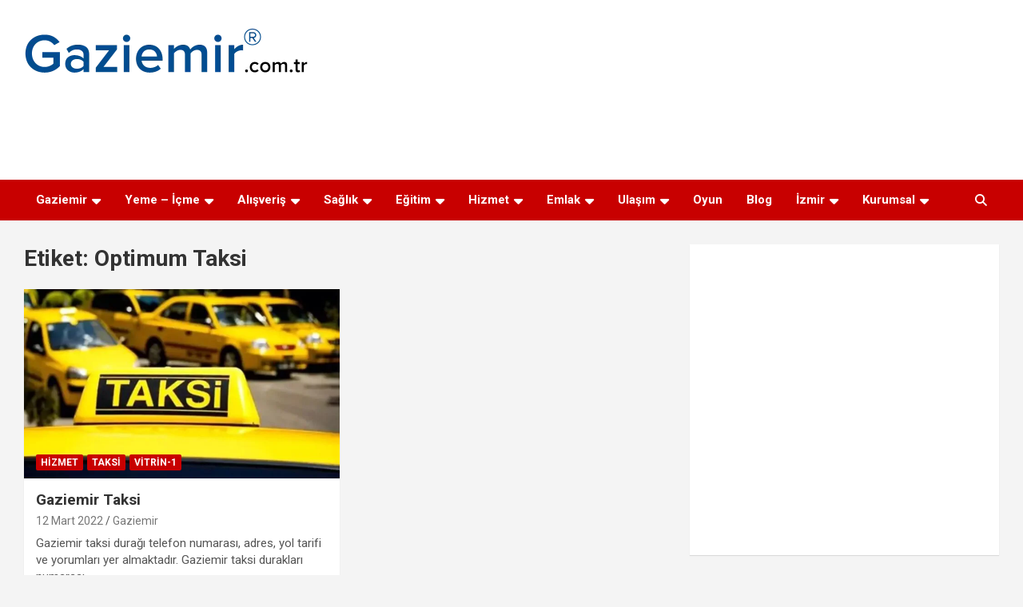

--- FILE ---
content_type: text/html; charset=UTF-8
request_url: https://www.gaziemir.com.tr/etiket/optimum-taksi/
body_size: 18582
content:
<!doctype html>
<html dir="ltr" lang="tr" prefix="og: https://ogp.me/ns#">
<head>
	<meta charset="UTF-8">
	<meta name="viewport" content="width=device-width, initial-scale=1, shrink-to-fit=no">
	<link rel="profile" href="https://gmpg.org/xfn/11">

	<title>Optimum Taksi ve Aradığınız Tüm Bilgiler Burada</title>

		<!-- All in One SEO 4.9.3 - aioseo.com -->
	<meta name="description" content="Optimum Taksi ve aradığınız tüm bilgilere sayfamızdan ulaşabilirsiniz. Optimum Taksi arıyorsanız doğru yerdesiniz." />
	<meta name="robots" content="max-image-preview:large" />
	<link rel="canonical" href="https://www.gaziemir.com.tr/etiket/optimum-taksi/" />
	<meta name="generator" content="All in One SEO (AIOSEO) 4.9.3" />

		<!-- Global site tag (gtag.js) - Google Analytics -->
<script async src="https://www.googletagmanager.com/gtag/js?id=UA-60088013-49"></script>
<script>
 window.dataLayer = window.dataLayer || [];
 function gtag(){dataLayer.push(arguments);}
 gtag('js', new Date());
 gtag('config', 'UA-60088013-49');
</script>
<script data-ad-client="ca-pub-5552645293323219" async src="https://pagead2.googlesyndication.com/pagead/js/adsbygoogle.js"></script>
<base target="_blank">
		<script type="application/ld+json" class="aioseo-schema">
			{"@context":"https:\/\/schema.org","@graph":[{"@type":"BreadcrumbList","@id":"https:\/\/www.gaziemir.com.tr\/etiket\/optimum-taksi\/#breadcrumblist","itemListElement":[{"@type":"ListItem","@id":"https:\/\/www.gaziemir.com.tr#listItem","position":1,"name":"Ev","item":"https:\/\/www.gaziemir.com.tr","nextItem":{"@type":"ListItem","@id":"https:\/\/www.gaziemir.com.tr\/etiket\/optimum-taksi\/#listItem","name":"Optimum Taksi"}},{"@type":"ListItem","@id":"https:\/\/www.gaziemir.com.tr\/etiket\/optimum-taksi\/#listItem","position":2,"name":"Optimum Taksi","previousItem":{"@type":"ListItem","@id":"https:\/\/www.gaziemir.com.tr#listItem","name":"Ev"}}]},{"@type":"CollectionPage","@id":"https:\/\/www.gaziemir.com.tr\/etiket\/optimum-taksi\/#collectionpage","url":"https:\/\/www.gaziemir.com.tr\/etiket\/optimum-taksi\/","name":"Optimum Taksi ve Arad\u0131\u011f\u0131n\u0131z T\u00fcm Bilgiler Burada","description":"Optimum Taksi ve arad\u0131\u011f\u0131n\u0131z t\u00fcm bilgilere sayfam\u0131zdan ula\u015fabilirsiniz. Optimum Taksi ar\u0131yorsan\u0131z do\u011fru yerdesiniz.","inLanguage":"tr-TR","isPartOf":{"@id":"https:\/\/www.gaziemir.com.tr\/#website"},"breadcrumb":{"@id":"https:\/\/www.gaziemir.com.tr\/etiket\/optimum-taksi\/#breadcrumblist"}},{"@type":"Organization","@id":"https:\/\/www.gaziemir.com.tr\/#organization","name":"Gaziemir","url":"https:\/\/www.gaziemir.com.tr\/","logo":{"@type":"ImageObject","url":"https:\/\/www.gaziemir.com.tr\/wp-content\/uploads\/2019\/12\/gaziemir-logo.png","@id":"https:\/\/www.gaziemir.com.tr\/etiket\/optimum-taksi\/#organizationLogo","width":365,"height":75,"caption":"gaziemir"},"image":{"@id":"https:\/\/www.gaziemir.com.tr\/etiket\/optimum-taksi\/#organizationLogo"}},{"@type":"WebSite","@id":"https:\/\/www.gaziemir.com.tr\/#website","url":"https:\/\/www.gaziemir.com.tr\/","name":"Gaziemir","inLanguage":"tr-TR","publisher":{"@id":"https:\/\/www.gaziemir.com.tr\/#organization"}}]}
		</script>
		<!-- All in One SEO -->

<link rel="preload" href="https://www.gaziemir.com.tr/wp-content/plugins/rate-my-post/public/css/fonts/ratemypost.ttf" type="font/ttf" as="font" crossorigin="anonymous">
<!-- Social Warfare v4.5.6 https://warfareplugins.com - BEGINNING OF OUTPUT -->
<style>
	@font-face {
		font-family: "sw-icon-font";
		src:url("https://www.gaziemir.com.tr/wp-content/plugins/social-warfare/assets/fonts/sw-icon-font.eot?ver=4.5.6");
		src:url("https://www.gaziemir.com.tr/wp-content/plugins/social-warfare/assets/fonts/sw-icon-font.eot?ver=4.5.6#iefix") format("embedded-opentype"),
		url("https://www.gaziemir.com.tr/wp-content/plugins/social-warfare/assets/fonts/sw-icon-font.woff?ver=4.5.6") format("woff"),
		url("https://www.gaziemir.com.tr/wp-content/plugins/social-warfare/assets/fonts/sw-icon-font.ttf?ver=4.5.6") format("truetype"),
		url("https://www.gaziemir.com.tr/wp-content/plugins/social-warfare/assets/fonts/sw-icon-font.svg?ver=4.5.6#1445203416") format("svg");
		font-weight: normal;
		font-style: normal;
		font-display:block;
	}
</style>
<!-- Social Warfare v4.5.6 https://warfareplugins.com - END OF OUTPUT -->

<link rel='dns-prefetch' href='//fonts.googleapis.com' />
<link rel="alternate" type="application/rss+xml" title="Gaziemir &raquo; akışı" href="https://www.gaziemir.com.tr/feed/" />
<link rel="alternate" type="application/rss+xml" title="Gaziemir &raquo; yorum akışı" href="https://www.gaziemir.com.tr/comments/feed/" />
<link rel="alternate" type="application/rss+xml" title="Gaziemir &raquo; Optimum Taksi etiket akışı" href="https://www.gaziemir.com.tr/etiket/optimum-taksi/feed/" />
<style id='wp-img-auto-sizes-contain-inline-css' type='text/css'>
img:is([sizes=auto i],[sizes^="auto," i]){contain-intrinsic-size:3000px 1500px}
/*# sourceURL=wp-img-auto-sizes-contain-inline-css */
</style>
<link rel='stylesheet' id='social-warfare-block-css-css' href='https://www.gaziemir.com.tr/wp-content/plugins/social-warfare/assets/js/post-editor/dist/blocks.style.build.css?ver=6.9' type='text/css' media='all' />
<link rel='stylesheet' id='dashicons-css' href='https://www.gaziemir.com.tr/wp-includes/css/dashicons.min.css?ver=6.9' type='text/css' media='all' />
<link rel='stylesheet' id='post-views-counter-frontend-css' href='https://www.gaziemir.com.tr/wp-content/plugins/post-views-counter/css/frontend.css?ver=1.7.3' type='text/css' media='all' />
<style id='wp-emoji-styles-inline-css' type='text/css'>

	img.wp-smiley, img.emoji {
		display: inline !important;
		border: none !important;
		box-shadow: none !important;
		height: 1em !important;
		width: 1em !important;
		margin: 0 0.07em !important;
		vertical-align: -0.1em !important;
		background: none !important;
		padding: 0 !important;
	}
/*# sourceURL=wp-emoji-styles-inline-css */
</style>
<style id='wp-block-library-inline-css' type='text/css'>
:root{--wp-block-synced-color:#7a00df;--wp-block-synced-color--rgb:122,0,223;--wp-bound-block-color:var(--wp-block-synced-color);--wp-editor-canvas-background:#ddd;--wp-admin-theme-color:#007cba;--wp-admin-theme-color--rgb:0,124,186;--wp-admin-theme-color-darker-10:#006ba1;--wp-admin-theme-color-darker-10--rgb:0,107,160.5;--wp-admin-theme-color-darker-20:#005a87;--wp-admin-theme-color-darker-20--rgb:0,90,135;--wp-admin-border-width-focus:2px}@media (min-resolution:192dpi){:root{--wp-admin-border-width-focus:1.5px}}.wp-element-button{cursor:pointer}:root .has-very-light-gray-background-color{background-color:#eee}:root .has-very-dark-gray-background-color{background-color:#313131}:root .has-very-light-gray-color{color:#eee}:root .has-very-dark-gray-color{color:#313131}:root .has-vivid-green-cyan-to-vivid-cyan-blue-gradient-background{background:linear-gradient(135deg,#00d084,#0693e3)}:root .has-purple-crush-gradient-background{background:linear-gradient(135deg,#34e2e4,#4721fb 50%,#ab1dfe)}:root .has-hazy-dawn-gradient-background{background:linear-gradient(135deg,#faaca8,#dad0ec)}:root .has-subdued-olive-gradient-background{background:linear-gradient(135deg,#fafae1,#67a671)}:root .has-atomic-cream-gradient-background{background:linear-gradient(135deg,#fdd79a,#004a59)}:root .has-nightshade-gradient-background{background:linear-gradient(135deg,#330968,#31cdcf)}:root .has-midnight-gradient-background{background:linear-gradient(135deg,#020381,#2874fc)}:root{--wp--preset--font-size--normal:16px;--wp--preset--font-size--huge:42px}.has-regular-font-size{font-size:1em}.has-larger-font-size{font-size:2.625em}.has-normal-font-size{font-size:var(--wp--preset--font-size--normal)}.has-huge-font-size{font-size:var(--wp--preset--font-size--huge)}.has-text-align-center{text-align:center}.has-text-align-left{text-align:left}.has-text-align-right{text-align:right}.has-fit-text{white-space:nowrap!important}#end-resizable-editor-section{display:none}.aligncenter{clear:both}.items-justified-left{justify-content:flex-start}.items-justified-center{justify-content:center}.items-justified-right{justify-content:flex-end}.items-justified-space-between{justify-content:space-between}.screen-reader-text{border:0;clip-path:inset(50%);height:1px;margin:-1px;overflow:hidden;padding:0;position:absolute;width:1px;word-wrap:normal!important}.screen-reader-text:focus{background-color:#ddd;clip-path:none;color:#444;display:block;font-size:1em;height:auto;left:5px;line-height:normal;padding:15px 23px 14px;text-decoration:none;top:5px;width:auto;z-index:100000}html :where(.has-border-color){border-style:solid}html :where([style*=border-top-color]){border-top-style:solid}html :where([style*=border-right-color]){border-right-style:solid}html :where([style*=border-bottom-color]){border-bottom-style:solid}html :where([style*=border-left-color]){border-left-style:solid}html :where([style*=border-width]){border-style:solid}html :where([style*=border-top-width]){border-top-style:solid}html :where([style*=border-right-width]){border-right-style:solid}html :where([style*=border-bottom-width]){border-bottom-style:solid}html :where([style*=border-left-width]){border-left-style:solid}html :where(img[class*=wp-image-]){height:auto;max-width:100%}:where(figure){margin:0 0 1em}html :where(.is-position-sticky){--wp-admin--admin-bar--position-offset:var(--wp-admin--admin-bar--height,0px)}@media screen and (max-width:600px){html :where(.is-position-sticky){--wp-admin--admin-bar--position-offset:0px}}

/*# sourceURL=wp-block-library-inline-css */
</style><style id='wp-block-heading-inline-css' type='text/css'>
h1:where(.wp-block-heading).has-background,h2:where(.wp-block-heading).has-background,h3:where(.wp-block-heading).has-background,h4:where(.wp-block-heading).has-background,h5:where(.wp-block-heading).has-background,h6:where(.wp-block-heading).has-background{padding:1.25em 2.375em}h1.has-text-align-left[style*=writing-mode]:where([style*=vertical-lr]),h1.has-text-align-right[style*=writing-mode]:where([style*=vertical-rl]),h2.has-text-align-left[style*=writing-mode]:where([style*=vertical-lr]),h2.has-text-align-right[style*=writing-mode]:where([style*=vertical-rl]),h3.has-text-align-left[style*=writing-mode]:where([style*=vertical-lr]),h3.has-text-align-right[style*=writing-mode]:where([style*=vertical-rl]),h4.has-text-align-left[style*=writing-mode]:where([style*=vertical-lr]),h4.has-text-align-right[style*=writing-mode]:where([style*=vertical-rl]),h5.has-text-align-left[style*=writing-mode]:where([style*=vertical-lr]),h5.has-text-align-right[style*=writing-mode]:where([style*=vertical-rl]),h6.has-text-align-left[style*=writing-mode]:where([style*=vertical-lr]),h6.has-text-align-right[style*=writing-mode]:where([style*=vertical-rl]){rotate:180deg}
/*# sourceURL=https://www.gaziemir.com.tr/wp-includes/blocks/heading/style.min.css */
</style>
<style id='wp-block-paragraph-inline-css' type='text/css'>
.is-small-text{font-size:.875em}.is-regular-text{font-size:1em}.is-large-text{font-size:2.25em}.is-larger-text{font-size:3em}.has-drop-cap:not(:focus):first-letter{float:left;font-size:8.4em;font-style:normal;font-weight:100;line-height:.68;margin:.05em .1em 0 0;text-transform:uppercase}body.rtl .has-drop-cap:not(:focus):first-letter{float:none;margin-left:.1em}p.has-drop-cap.has-background{overflow:hidden}:root :where(p.has-background){padding:1.25em 2.375em}:where(p.has-text-color:not(.has-link-color)) a{color:inherit}p.has-text-align-left[style*="writing-mode:vertical-lr"],p.has-text-align-right[style*="writing-mode:vertical-rl"]{rotate:180deg}
/*# sourceURL=https://www.gaziemir.com.tr/wp-includes/blocks/paragraph/style.min.css */
</style>
<style id='global-styles-inline-css' type='text/css'>
:root{--wp--preset--aspect-ratio--square: 1;--wp--preset--aspect-ratio--4-3: 4/3;--wp--preset--aspect-ratio--3-4: 3/4;--wp--preset--aspect-ratio--3-2: 3/2;--wp--preset--aspect-ratio--2-3: 2/3;--wp--preset--aspect-ratio--16-9: 16/9;--wp--preset--aspect-ratio--9-16: 9/16;--wp--preset--color--black: #000000;--wp--preset--color--cyan-bluish-gray: #abb8c3;--wp--preset--color--white: #ffffff;--wp--preset--color--pale-pink: #f78da7;--wp--preset--color--vivid-red: #cf2e2e;--wp--preset--color--luminous-vivid-orange: #ff6900;--wp--preset--color--luminous-vivid-amber: #fcb900;--wp--preset--color--light-green-cyan: #7bdcb5;--wp--preset--color--vivid-green-cyan: #00d084;--wp--preset--color--pale-cyan-blue: #8ed1fc;--wp--preset--color--vivid-cyan-blue: #0693e3;--wp--preset--color--vivid-purple: #9b51e0;--wp--preset--gradient--vivid-cyan-blue-to-vivid-purple: linear-gradient(135deg,rgb(6,147,227) 0%,rgb(155,81,224) 100%);--wp--preset--gradient--light-green-cyan-to-vivid-green-cyan: linear-gradient(135deg,rgb(122,220,180) 0%,rgb(0,208,130) 100%);--wp--preset--gradient--luminous-vivid-amber-to-luminous-vivid-orange: linear-gradient(135deg,rgb(252,185,0) 0%,rgb(255,105,0) 100%);--wp--preset--gradient--luminous-vivid-orange-to-vivid-red: linear-gradient(135deg,rgb(255,105,0) 0%,rgb(207,46,46) 100%);--wp--preset--gradient--very-light-gray-to-cyan-bluish-gray: linear-gradient(135deg,rgb(238,238,238) 0%,rgb(169,184,195) 100%);--wp--preset--gradient--cool-to-warm-spectrum: linear-gradient(135deg,rgb(74,234,220) 0%,rgb(151,120,209) 20%,rgb(207,42,186) 40%,rgb(238,44,130) 60%,rgb(251,105,98) 80%,rgb(254,248,76) 100%);--wp--preset--gradient--blush-light-purple: linear-gradient(135deg,rgb(255,206,236) 0%,rgb(152,150,240) 100%);--wp--preset--gradient--blush-bordeaux: linear-gradient(135deg,rgb(254,205,165) 0%,rgb(254,45,45) 50%,rgb(107,0,62) 100%);--wp--preset--gradient--luminous-dusk: linear-gradient(135deg,rgb(255,203,112) 0%,rgb(199,81,192) 50%,rgb(65,88,208) 100%);--wp--preset--gradient--pale-ocean: linear-gradient(135deg,rgb(255,245,203) 0%,rgb(182,227,212) 50%,rgb(51,167,181) 100%);--wp--preset--gradient--electric-grass: linear-gradient(135deg,rgb(202,248,128) 0%,rgb(113,206,126) 100%);--wp--preset--gradient--midnight: linear-gradient(135deg,rgb(2,3,129) 0%,rgb(40,116,252) 100%);--wp--preset--font-size--small: 13px;--wp--preset--font-size--medium: 20px;--wp--preset--font-size--large: 36px;--wp--preset--font-size--x-large: 42px;--wp--preset--spacing--20: 0.44rem;--wp--preset--spacing--30: 0.67rem;--wp--preset--spacing--40: 1rem;--wp--preset--spacing--50: 1.5rem;--wp--preset--spacing--60: 2.25rem;--wp--preset--spacing--70: 3.38rem;--wp--preset--spacing--80: 5.06rem;--wp--preset--shadow--natural: 6px 6px 9px rgba(0, 0, 0, 0.2);--wp--preset--shadow--deep: 12px 12px 50px rgba(0, 0, 0, 0.4);--wp--preset--shadow--sharp: 6px 6px 0px rgba(0, 0, 0, 0.2);--wp--preset--shadow--outlined: 6px 6px 0px -3px rgb(255, 255, 255), 6px 6px rgb(0, 0, 0);--wp--preset--shadow--crisp: 6px 6px 0px rgb(0, 0, 0);}:where(.is-layout-flex){gap: 0.5em;}:where(.is-layout-grid){gap: 0.5em;}body .is-layout-flex{display: flex;}.is-layout-flex{flex-wrap: wrap;align-items: center;}.is-layout-flex > :is(*, div){margin: 0;}body .is-layout-grid{display: grid;}.is-layout-grid > :is(*, div){margin: 0;}:where(.wp-block-columns.is-layout-flex){gap: 2em;}:where(.wp-block-columns.is-layout-grid){gap: 2em;}:where(.wp-block-post-template.is-layout-flex){gap: 1.25em;}:where(.wp-block-post-template.is-layout-grid){gap: 1.25em;}.has-black-color{color: var(--wp--preset--color--black) !important;}.has-cyan-bluish-gray-color{color: var(--wp--preset--color--cyan-bluish-gray) !important;}.has-white-color{color: var(--wp--preset--color--white) !important;}.has-pale-pink-color{color: var(--wp--preset--color--pale-pink) !important;}.has-vivid-red-color{color: var(--wp--preset--color--vivid-red) !important;}.has-luminous-vivid-orange-color{color: var(--wp--preset--color--luminous-vivid-orange) !important;}.has-luminous-vivid-amber-color{color: var(--wp--preset--color--luminous-vivid-amber) !important;}.has-light-green-cyan-color{color: var(--wp--preset--color--light-green-cyan) !important;}.has-vivid-green-cyan-color{color: var(--wp--preset--color--vivid-green-cyan) !important;}.has-pale-cyan-blue-color{color: var(--wp--preset--color--pale-cyan-blue) !important;}.has-vivid-cyan-blue-color{color: var(--wp--preset--color--vivid-cyan-blue) !important;}.has-vivid-purple-color{color: var(--wp--preset--color--vivid-purple) !important;}.has-black-background-color{background-color: var(--wp--preset--color--black) !important;}.has-cyan-bluish-gray-background-color{background-color: var(--wp--preset--color--cyan-bluish-gray) !important;}.has-white-background-color{background-color: var(--wp--preset--color--white) !important;}.has-pale-pink-background-color{background-color: var(--wp--preset--color--pale-pink) !important;}.has-vivid-red-background-color{background-color: var(--wp--preset--color--vivid-red) !important;}.has-luminous-vivid-orange-background-color{background-color: var(--wp--preset--color--luminous-vivid-orange) !important;}.has-luminous-vivid-amber-background-color{background-color: var(--wp--preset--color--luminous-vivid-amber) !important;}.has-light-green-cyan-background-color{background-color: var(--wp--preset--color--light-green-cyan) !important;}.has-vivid-green-cyan-background-color{background-color: var(--wp--preset--color--vivid-green-cyan) !important;}.has-pale-cyan-blue-background-color{background-color: var(--wp--preset--color--pale-cyan-blue) !important;}.has-vivid-cyan-blue-background-color{background-color: var(--wp--preset--color--vivid-cyan-blue) !important;}.has-vivid-purple-background-color{background-color: var(--wp--preset--color--vivid-purple) !important;}.has-black-border-color{border-color: var(--wp--preset--color--black) !important;}.has-cyan-bluish-gray-border-color{border-color: var(--wp--preset--color--cyan-bluish-gray) !important;}.has-white-border-color{border-color: var(--wp--preset--color--white) !important;}.has-pale-pink-border-color{border-color: var(--wp--preset--color--pale-pink) !important;}.has-vivid-red-border-color{border-color: var(--wp--preset--color--vivid-red) !important;}.has-luminous-vivid-orange-border-color{border-color: var(--wp--preset--color--luminous-vivid-orange) !important;}.has-luminous-vivid-amber-border-color{border-color: var(--wp--preset--color--luminous-vivid-amber) !important;}.has-light-green-cyan-border-color{border-color: var(--wp--preset--color--light-green-cyan) !important;}.has-vivid-green-cyan-border-color{border-color: var(--wp--preset--color--vivid-green-cyan) !important;}.has-pale-cyan-blue-border-color{border-color: var(--wp--preset--color--pale-cyan-blue) !important;}.has-vivid-cyan-blue-border-color{border-color: var(--wp--preset--color--vivid-cyan-blue) !important;}.has-vivid-purple-border-color{border-color: var(--wp--preset--color--vivid-purple) !important;}.has-vivid-cyan-blue-to-vivid-purple-gradient-background{background: var(--wp--preset--gradient--vivid-cyan-blue-to-vivid-purple) !important;}.has-light-green-cyan-to-vivid-green-cyan-gradient-background{background: var(--wp--preset--gradient--light-green-cyan-to-vivid-green-cyan) !important;}.has-luminous-vivid-amber-to-luminous-vivid-orange-gradient-background{background: var(--wp--preset--gradient--luminous-vivid-amber-to-luminous-vivid-orange) !important;}.has-luminous-vivid-orange-to-vivid-red-gradient-background{background: var(--wp--preset--gradient--luminous-vivid-orange-to-vivid-red) !important;}.has-very-light-gray-to-cyan-bluish-gray-gradient-background{background: var(--wp--preset--gradient--very-light-gray-to-cyan-bluish-gray) !important;}.has-cool-to-warm-spectrum-gradient-background{background: var(--wp--preset--gradient--cool-to-warm-spectrum) !important;}.has-blush-light-purple-gradient-background{background: var(--wp--preset--gradient--blush-light-purple) !important;}.has-blush-bordeaux-gradient-background{background: var(--wp--preset--gradient--blush-bordeaux) !important;}.has-luminous-dusk-gradient-background{background: var(--wp--preset--gradient--luminous-dusk) !important;}.has-pale-ocean-gradient-background{background: var(--wp--preset--gradient--pale-ocean) !important;}.has-electric-grass-gradient-background{background: var(--wp--preset--gradient--electric-grass) !important;}.has-midnight-gradient-background{background: var(--wp--preset--gradient--midnight) !important;}.has-small-font-size{font-size: var(--wp--preset--font-size--small) !important;}.has-medium-font-size{font-size: var(--wp--preset--font-size--medium) !important;}.has-large-font-size{font-size: var(--wp--preset--font-size--large) !important;}.has-x-large-font-size{font-size: var(--wp--preset--font-size--x-large) !important;}
/*# sourceURL=global-styles-inline-css */
</style>

<style id='classic-theme-styles-inline-css' type='text/css'>
/*! This file is auto-generated */
.wp-block-button__link{color:#fff;background-color:#32373c;border-radius:9999px;box-shadow:none;text-decoration:none;padding:calc(.667em + 2px) calc(1.333em + 2px);font-size:1.125em}.wp-block-file__button{background:#32373c;color:#fff;text-decoration:none}
/*# sourceURL=/wp-includes/css/classic-themes.min.css */
</style>
<link rel='stylesheet' id='rate-my-post-css' href='https://www.gaziemir.com.tr/wp-content/plugins/rate-my-post/public/css/rate-my-post.min.css?ver=4.4.4' type='text/css' media='all' />
<link rel='stylesheet' id='social_warfare-css' href='https://www.gaziemir.com.tr/wp-content/plugins/social-warfare/assets/css/style.min.css?ver=4.5.6' type='text/css' media='all' />
<link rel='stylesheet' id='bootstrap-style-css' href='https://www.gaziemir.com.tr/wp-content/themes/newscard/assets/library/bootstrap/css/bootstrap.min.css?ver=4.0.0' type='text/css' media='all' />
<link rel='stylesheet' id='font-awesome-style-css' href='https://www.gaziemir.com.tr/wp-content/themes/newscard/assets/library/font-awesome/css/all.min.css?ver=6.9' type='text/css' media='all' />
<link rel='stylesheet' id='newscard-google-fonts-css' href='//fonts.googleapis.com/css?family=Roboto%3A100%2C300%2C300i%2C400%2C400i%2C500%2C500i%2C700%2C700i&#038;ver=6.9' type='text/css' media='all' />
<link rel='stylesheet' id='newscard-style-css' href='https://www.gaziemir.com.tr/wp-content/themes/newscard/style.css?ver=6.9' type='text/css' media='all' />
<script type="text/javascript" src="https://www.gaziemir.com.tr/wp-includes/js/jquery/jquery.min.js?ver=3.7.1" id="jquery-core-js"></script>
<script type="text/javascript" src="https://www.gaziemir.com.tr/wp-includes/js/jquery/jquery-migrate.min.js?ver=3.4.1" id="jquery-migrate-js"></script>
<link rel="https://api.w.org/" href="https://www.gaziemir.com.tr/wp-json/" /><link rel="alternate" title="JSON" type="application/json" href="https://www.gaziemir.com.tr/wp-json/wp/v2/tags/400" /><link rel="EditURI" type="application/rsd+xml" title="RSD" href="https://www.gaziemir.com.tr/xmlrpc.php?rsd" />
<meta name="generator" content="WordPress 6.9" />
		<style type="text/css">
					.site-title,
			.site-description {
				position: absolute;
				clip: rect(1px, 1px, 1px, 1px);
			}
				</style>
		<style id="uagb-style-conditional-extension">@media (min-width: 1025px){body .uag-hide-desktop.uagb-google-map__wrap,body .uag-hide-desktop{display:none !important}}@media (min-width: 768px) and (max-width: 1024px){body .uag-hide-tab.uagb-google-map__wrap,body .uag-hide-tab{display:none !important}}@media (max-width: 767px){body .uag-hide-mob.uagb-google-map__wrap,body .uag-hide-mob{display:none !important}}</style><link rel="icon" href="https://www.gaziemir.com.tr/wp-content/uploads/2020/01/favicon.ico" sizes="32x32" />
<link rel="icon" href="https://www.gaziemir.com.tr/wp-content/uploads/2020/01/favicon.ico" sizes="192x192" />
<link rel="apple-touch-icon" href="https://www.gaziemir.com.tr/wp-content/uploads/2020/01/favicon.ico" />
<meta name="msapplication-TileImage" content="https://www.gaziemir.com.tr/wp-content/uploads/2020/01/favicon.ico" />
</head>

<body class="archive tag tag-optimum-taksi tag-400 wp-custom-logo wp-theme-newscard theme-body group-blog hfeed">

<div id="page" class="site">
	<a class="skip-link screen-reader-text" href="#content">Skip to content</a>
	
	<header id="masthead" class="site-header">
				<nav class="navbar navbar-expand-lg d-block">
			<div class="navbar-head" >
				<div class="container">
					<div class="row navbar-head-row align-items-center">
						<div class="col-lg-4">
							<div class="site-branding navbar-brand">
								<a href="https://www.gaziemir.com.tr/" class="custom-logo-link" rel="home"><img width="365" height="75" src="https://www.gaziemir.com.tr/wp-content/uploads/2019/12/gaziemir-logo.png" class="custom-logo" alt="gaziemir" decoding="async" srcset="https://www.gaziemir.com.tr/wp-content/uploads/2019/12/gaziemir-logo.png 365w, https://www.gaziemir.com.tr/wp-content/uploads/2019/12/gaziemir-logo-300x62.png 300w" sizes="(max-width: 365px) 100vw, 365px" /></a>									<h2 class="site-title"><a href="https://www.gaziemir.com.tr/" rel="home">Gaziemir</a></h2>
															</div><!-- .site-branding .navbar-brand -->
						</div>
						<script async src="https://pagead2.googlesyndication.com/pagead/js/adsbygoogle.js?client=ca-pub-5552645293323219"
     crossorigin="anonymous"></script>
<!-- 728x90 -->
<ins class="adsbygoogle"
     style="display:inline-block;width:100%;height:90px"
     data-ad-client="ca-pub-5552645293323219"
     data-ad-slot="2977998466"></ins>
<script>
     (adsbygoogle = window.adsbygoogle || []).push({});
</script>		
					</div><!-- .row -->
				</div><!-- .container -->
			</div><!-- .navbar-head -->
			<div class="navigation-bar">
				<div class="navigation-bar-top">
					<div class="container">
						<button class="navbar-toggler menu-toggle" type="button" data-toggle="collapse" data-target="#navbarCollapse" aria-controls="navbarCollapse" aria-expanded="false" aria-label="Toggle navigation"></button>
						<span class="search-toggle"></span>
					</div><!-- .container -->
					<div class="search-bar">
						<div class="container">
							<div class="search-block off">
								<form action="https://www.gaziemir.com.tr/" method="get" class="search-form">
	<label class="assistive-text"> Search </label>
	<div class="input-group">
		<input type="search" value="" placeholder="Search" class="form-control s" name="s">
		<div class="input-group-prepend">
			<button class="btn btn-theme">Search</button>
		</div>
	</div>
</form><!-- .search-form -->
							</div><!-- .search-box -->
						</div><!-- .container -->
					</div><!-- .search-bar -->
				</div><!-- .navigation-bar-top -->
				<div class="navbar-main">
					<div class="container">
						<div class="collapse navbar-collapse" id="navbarCollapse">
							<div id="site-navigation" class="main-navigation" role="navigation">
								<ul class="nav-menu navbar-nav d-lg-block"><li id="menu-item-2619" class="menu-item menu-item-type-post_type menu-item-object-page menu-item-home menu-item-has-children menu-item-2619"><a href="https://www.gaziemir.com.tr/">Gaziemir</a>
<ul class="sub-menu">
	<li id="menu-item-2637" class="menu-item menu-item-type-post_type menu-item-object-page menu-item-2637"><a href="https://www.gaziemir.com.tr/yol-tarifi/">Yol Tarifi</a></li>
	<li id="menu-item-2626" class="menu-item menu-item-type-post_type menu-item-object-page menu-item-2626"><a href="https://www.gaziemir.com.tr/haber/">Haber</a></li>
	<li id="menu-item-9858" class="menu-item menu-item-type-post_type menu-item-object-page menu-item-9858"><a href="https://www.gaziemir.com.tr/su-kesintisi/">Gaziemir Su Kesintisi</a></li>
	<li id="menu-item-9859" class="menu-item menu-item-type-post_type menu-item-object-page menu-item-9859"><a href="https://www.gaziemir.com.tr/elektrik-kesintisi/">Gaziemir Elektrik Kesintisi</a></li>
	<li id="menu-item-9860" class="menu-item menu-item-type-post_type menu-item-object-page menu-item-9860"><a href="https://www.gaziemir.com.tr/posta-kodu/">Gaziemir Posta Kodu</a></li>
	<li id="menu-item-9857" class="menu-item menu-item-type-post_type menu-item-object-page menu-item-9857"><a href="https://www.gaziemir.com.tr/hava-durumu/">Gaziemir Hava Durumu</a></li>
	<li id="menu-item-9854" class="menu-item menu-item-type-post_type menu-item-object-post menu-item-9854"><a href="https://www.gaziemir.com.tr/windy/">Windy Gaziemir</a></li>
	<li id="menu-item-9855" class="menu-item menu-item-type-post_type menu-item-object-post menu-item-9855"><a href="https://www.gaziemir.com.tr/sgk/">Gaziemir SGK</a></li>
	<li id="menu-item-9856" class="menu-item menu-item-type-post_type menu-item-object-post menu-item-9856"><a href="https://www.gaziemir.com.tr/sahin-tepesi/">Gaziemir Şahin Tepesi</a></li>
	<li id="menu-item-9853" class="menu-item menu-item-type-post_type menu-item-object-post menu-item-9853"><a href="https://www.gaziemir.com.tr/izmir-gaziemir-nasil-bir-yer/">İzmir Gaziemir Nasıl Bir Yer?</a></li>
</ul>
</li>
<li id="menu-item-9789" class="menu-item menu-item-type-custom menu-item-object-custom menu-item-has-children menu-item-9789"><a href="#">Yeme &#8211; İçme</a>
<ul class="sub-menu">
	<li id="menu-item-2635" class="menu-item menu-item-type-post_type menu-item-object-page menu-item-2635"><a href="https://www.gaziemir.com.tr/restaurant/">Restaurantlar</a></li>
	<li id="menu-item-2622" class="menu-item menu-item-type-post_type menu-item-object-page menu-item-2622"><a href="https://www.gaziemir.com.tr/cafe-bar/">Cafe Bar</a></li>
	<li id="menu-item-9807" class="menu-item menu-item-type-post_type menu-item-object-page menu-item-9807"><a href="https://www.gaziemir.com.tr/kahvalti/">Gaziemir Kahvaltı</a></li>
	<li id="menu-item-2650" class="menu-item menu-item-type-post_type menu-item-object-page menu-item-2650"><a href="https://www.gaziemir.com.tr/yemek/">Yemek</a></li>
	<li id="menu-item-9805" class="menu-item menu-item-type-post_type menu-item-object-page menu-item-9805"><a href="https://www.gaziemir.com.tr/balikci/">Gaziemir Balıkçı</a></li>
	<li id="menu-item-9806" class="menu-item menu-item-type-post_type menu-item-object-page menu-item-9806"><a href="https://www.gaziemir.com.tr/cig-kofte/">Gaziemir Çiğ Köfte</a></li>
	<li id="menu-item-9808" class="menu-item menu-item-type-post_type menu-item-object-page menu-item-9808"><a href="https://www.gaziemir.com.tr/ickili-mekanlar/">Gaziemir İçkili Mekanlar</a></li>
	<li id="menu-item-9809" class="menu-item menu-item-type-post_type menu-item-object-page menu-item-9809"><a href="https://www.gaziemir.com.tr/kokorec/">Gaziemir Kokoreç</a></li>
	<li id="menu-item-9810" class="menu-item menu-item-type-post_type menu-item-object-page menu-item-9810"><a href="https://www.gaziemir.com.tr/pizza/">Gaziemir Pizza</a></li>
</ul>
</li>
<li id="menu-item-9790" class="menu-item menu-item-type-custom menu-item-object-custom menu-item-has-children menu-item-9790"><a href="#">Alışveriş</a>
<ul class="sub-menu">
	<li id="menu-item-2708" class="menu-item menu-item-type-post_type menu-item-object-page menu-item-2708"><a href="https://www.gaziemir.com.tr/optimum/">Optimum</a></li>
	<li id="menu-item-5666" class="menu-item menu-item-type-post_type menu-item-object-page menu-item-5666"><a href="https://www.gaziemir.com.tr/outlet/">Outlet</a></li>
	<li id="menu-item-2633" class="menu-item menu-item-type-post_type menu-item-object-page menu-item-2633"><a href="https://www.gaziemir.com.tr/petshop/">PetShop</a></li>
	<li id="menu-item-9802" class="menu-item menu-item-type-post_type menu-item-object-page menu-item-9802"><a href="https://www.gaziemir.com.tr/cep-telefonu/">Gaziemir Cep Telefonu</a></li>
	<li id="menu-item-9847" class="menu-item menu-item-type-post_type menu-item-object-page menu-item-9847"><a href="https://www.gaziemir.com.tr/tekel-bayi/">Gaziemir Tekel Bayi</a></li>
	<li id="menu-item-9801" class="menu-item menu-item-type-post_type menu-item-object-page menu-item-9801"><a href="https://www.gaziemir.com.tr/bilgisayar/">Gaziemir Bilgisayar</a></li>
	<li id="menu-item-9803" class="menu-item menu-item-type-post_type menu-item-object-page menu-item-9803"><a href="https://www.gaziemir.com.tr/ceyiz-magazalari/">Gaziemir Çeyiz Mağazaları</a></li>
	<li id="menu-item-9872" class="menu-item menu-item-type-post_type menu-item-object-page menu-item-9872"><a href="https://www.gaziemir.com.tr/mobilya-magazalari/">Gaziemir Mobilya Mağazaları</a></li>
	<li id="menu-item-9871" class="menu-item menu-item-type-post_type menu-item-object-page menu-item-9871"><a href="https://www.gaziemir.com.tr/karabaglar-mobilya-magazalari/">Karabağlar Mobilya Mağazaları</a></li>
	<li id="menu-item-9870" class="menu-item menu-item-type-post_type menu-item-object-page menu-item-9870"><a href="https://www.gaziemir.com.tr/kisikkoy-mobilya/">Kısıkköy Mobilya</a></li>
	<li id="menu-item-9804" class="menu-item menu-item-type-post_type menu-item-object-page menu-item-9804"><a href="https://www.gaziemir.com.tr/cicekci/">Gaziemir Çiçekçi</a></li>
</ul>
</li>
<li id="menu-item-9837" class="menu-item menu-item-type-custom menu-item-object-custom menu-item-has-children menu-item-9837"><a href="#">Sağlık</a>
<ul class="sub-menu">
	<li id="menu-item-9843" class="menu-item menu-item-type-post_type menu-item-object-page menu-item-9843"><a href="https://www.gaziemir.com.tr/eczaneler/">Gaziemir Eczane</a></li>
	<li id="menu-item-9842" class="menu-item menu-item-type-post_type menu-item-object-page menu-item-9842"><a href="https://www.gaziemir.com.tr/nobetci-eczane/">Gaziemir Nöbetçi Eczane</a></li>
	<li id="menu-item-9839" class="menu-item menu-item-type-post_type menu-item-object-page menu-item-9839"><a href="https://www.gaziemir.com.tr/hastane/">Gaziemir Hastane</a></li>
	<li id="menu-item-9838" class="menu-item menu-item-type-post_type menu-item-object-page menu-item-9838"><a href="https://www.gaziemir.com.tr/ozel-hastane/">Gaziemir Özel Hastane</a></li>
	<li id="menu-item-10829" class="menu-item menu-item-type-post_type menu-item-object-page menu-item-10829"><a href="https://www.gaziemir.com.tr/kadin-dogum/">Gaziemir Kadın Doğum</a></li>
	<li id="menu-item-9841" class="menu-item menu-item-type-post_type menu-item-object-page menu-item-9841"><a href="https://www.gaziemir.com.tr/dis-hastanesi/">Gaziemir Diş Hastanesi</a></li>
	<li id="menu-item-9840" class="menu-item menu-item-type-post_type menu-item-object-page menu-item-9840"><a href="https://www.gaziemir.com.tr/dis-hekimi/">Gaziemir Diş Hekimi</a></li>
</ul>
</li>
<li id="menu-item-9793" class="menu-item menu-item-type-custom menu-item-object-custom menu-item-has-children menu-item-9793"><a href="#">Eğitim</a>
<ul class="sub-menu">
	<li id="menu-item-9796" class="menu-item menu-item-type-post_type menu-item-object-page menu-item-9796"><a href="https://www.gaziemir.com.tr/devlet-okullari/">Gaziemir Devlet Okulları</a></li>
	<li id="menu-item-9794" class="menu-item menu-item-type-post_type menu-item-object-page menu-item-9794"><a href="https://www.gaziemir.com.tr/ozel-okul/">Gaziemir Özel Okulları</a></li>
	<li id="menu-item-9797" class="menu-item menu-item-type-post_type menu-item-object-page menu-item-9797"><a href="https://www.gaziemir.com.tr/anaokulu/">Gaziemir Anaokulları</a></li>
	<li id="menu-item-9844" class="menu-item menu-item-type-post_type menu-item-object-page menu-item-9844"><a href="https://www.gaziemir.com.tr/dershane/">Gaziemir Dershane</a></li>
	<li id="menu-item-9795" class="menu-item menu-item-type-post_type menu-item-object-page menu-item-9795"><a href="https://www.gaziemir.com.tr/muzik-kursu/">Gaziemir Müzik Kursu</a></li>
</ul>
</li>
<li id="menu-item-9792" class="menu-item menu-item-type-custom menu-item-object-custom menu-item-has-children menu-item-9792"><a href="#">Hizmet</a>
<ul class="sub-menu">
	<li id="menu-item-2631" class="menu-item menu-item-type-post_type menu-item-object-page menu-item-2631"><a href="https://www.gaziemir.com.tr/otel/">Oteller</a></li>
	<li id="menu-item-2636" class="menu-item menu-item-type-post_type menu-item-object-page menu-item-2636"><a href="https://www.gaziemir.com.tr/veteriner/">Veteriner</a></li>
	<li id="menu-item-9845" class="menu-item menu-item-type-post_type menu-item-object-page menu-item-9845"><a href="https://www.gaziemir.com.tr/kuafor/">Gaziemir Kuaför</a></li>
	<li id="menu-item-9846" class="menu-item menu-item-type-post_type menu-item-object-page menu-item-9846"><a href="https://www.gaziemir.com.tr/erkek-berber-kuafor/">Gaziemir Erkek Berber</a></li>
	<li id="menu-item-9849" class="menu-item menu-item-type-post_type menu-item-object-page menu-item-9849"><a href="https://www.gaziemir.com.tr/masaj-salonu/">Gaziemir Masaj Salonu</a></li>
	<li id="menu-item-9798" class="menu-item menu-item-type-post_type menu-item-object-page menu-item-9798"><a href="https://www.gaziemir.com.tr/arac-kiralama/">Gaziemir Araç Kiralama</a></li>
	<li id="menu-item-9850" class="menu-item menu-item-type-post_type menu-item-object-page menu-item-9850"><a href="https://www.gaziemir.com.tr/noter/">Gaziemir Noter</a></li>
	<li id="menu-item-9851" class="menu-item menu-item-type-post_type menu-item-object-page menu-item-9851"><a href="https://www.gaziemir.com.tr/oto-yikama/">Gaziemir Oto Yıkama</a></li>
	<li id="menu-item-9852" class="menu-item menu-item-type-post_type menu-item-object-page menu-item-9852"><a href="https://www.gaziemir.com.tr/spor-salonu/">Gaziemir Spor Salonu</a></li>
	<li id="menu-item-9848" class="menu-item menu-item-type-post_type menu-item-object-page menu-item-9848"><a href="https://www.gaziemir.com.tr/klima-servisi/">Gaziemir Klima Servisi</a></li>
	<li id="menu-item-9799" class="menu-item menu-item-type-post_type menu-item-object-page menu-item-9799"><a href="https://www.gaziemir.com.tr/izmir-havaalani-transfer/">İzmir Havaalanı Transfer</a></li>
	<li id="menu-item-9800" class="menu-item menu-item-type-post_type menu-item-object-page menu-item-9800"><a href="https://www.gaziemir.com.tr/izmir-havalimani-arac-kiralama/">İzmir Havalimanı Araç Kiralama</a></li>
	<li id="menu-item-11154" class="menu-item menu-item-type-custom menu-item-object-custom menu-item-11154"><a href="https://www.gaziemir.com.tr/lazer-epilasyon/">Lazer Epilasyon</a></li>
</ul>
</li>
<li id="menu-item-2623" class="menu-item menu-item-type-post_type menu-item-object-page menu-item-has-children menu-item-2623"><a href="https://www.gaziemir.com.tr/emlak/">Emlak</a>
<ul class="sub-menu">
	<li id="menu-item-9866" class="menu-item menu-item-type-post_type menu-item-object-page menu-item-9866"><a href="https://www.gaziemir.com.tr/kiralik-ev/">Gaziemir Kiralık Ev</a></li>
	<li id="menu-item-9867" class="menu-item menu-item-type-post_type menu-item-object-page menu-item-9867"><a href="https://www.gaziemir.com.tr/gunluk-kiralik-ev/">Gaziemir Günlük Kiralık Ev</a></li>
	<li id="menu-item-9863" class="menu-item menu-item-type-post_type menu-item-object-page menu-item-9863"><a href="https://www.gaziemir.com.tr/satilik-ev/">Gaziemir Satılık Ev</a></li>
	<li id="menu-item-9864" class="menu-item menu-item-type-post_type menu-item-object-page menu-item-9864"><a href="https://www.gaziemir.com.tr/satilik-arsa/">Gaziemir Satılık Arsa</a></li>
	<li id="menu-item-9862" class="menu-item menu-item-type-post_type menu-item-object-page menu-item-9862"><a href="https://www.gaziemir.com.tr/satilik-villa/">Gaziemir Satılık Villa</a></li>
	<li id="menu-item-9868" class="menu-item menu-item-type-post_type menu-item-object-post menu-item-9868"><a href="https://www.gaziemir.com.tr/emlak-bankasi-konutlari/">Gaziemir Emlak Bankası Konutları</a></li>
	<li id="menu-item-9865" class="menu-item menu-item-type-post_type menu-item-object-page menu-item-9865"><a href="https://www.gaziemir.com.tr/izmir-sanal-ofis/">İzmir Sanal Ofis</a></li>
</ul>
</li>
<li id="menu-item-9811" class="menu-item menu-item-type-custom menu-item-object-custom menu-item-has-children menu-item-9811"><a href="#">Ulaşım</a>
<ul class="sub-menu">
	<li id="menu-item-9813" class="menu-item menu-item-type-post_type menu-item-object-page menu-item-9813"><a href="https://www.gaziemir.com.tr/yol-tarifi/">Gaziemir Yol Tarifi</a></li>
	<li id="menu-item-9816" class="menu-item menu-item-type-post_type menu-item-object-page menu-item-9816"><a href="https://www.gaziemir.com.tr/izban/">İzban Durakları</a></li>
	<li id="menu-item-9817" class="menu-item menu-item-type-post_type menu-item-object-page menu-item-9817"><a href="https://www.gaziemir.com.tr/minibus/">Gaziemir Minibüs Seferleri</a></li>
	<li id="menu-item-9815" class="menu-item menu-item-type-post_type menu-item-object-page menu-item-9815"><a href="https://www.gaziemir.com.tr/otobus-bilet-firmalari/">Gaziemir Otobüs ve Bilet Firmaları</a></li>
	<li id="menu-item-9814" class="menu-item menu-item-type-post_type menu-item-object-page menu-item-9814"><a href="https://www.gaziemir.com.tr/semt-garaji/">Gaziemir Semt Garajı</a></li>
	<li id="menu-item-9812" class="menu-item menu-item-type-post_type menu-item-object-page menu-item-has-children menu-item-9812"><a href="https://www.gaziemir.com.tr/istanbul-dolmus-saatleri/">İstanbul Dolmuş Saatleri</a>
	<ul class="sub-menu">
		<li id="menu-item-9835" class="menu-item menu-item-type-post_type menu-item-object-post menu-item-9835"><a href="https://www.gaziemir.com.tr/esenyurt-dolmus-saatleri/">Esenyurt Dolmuş Saatleri</a></li>
		<li id="menu-item-9836" class="menu-item menu-item-type-post_type menu-item-object-post menu-item-9836"><a href="https://www.gaziemir.com.tr/kucukcekmece-dolmus-saatleri/">Küçükçekmece Dolmuş Saatleri</a></li>
		<li id="menu-item-9826" class="menu-item menu-item-type-post_type menu-item-object-post menu-item-9826"><a href="https://www.gaziemir.com.tr/kadikoy-dolmus-saatleri/">Kadıköy Dolmuş Saatleri</a></li>
		<li id="menu-item-9828" class="menu-item menu-item-type-post_type menu-item-object-post menu-item-9828"><a href="https://www.gaziemir.com.tr/uskudar-dolmus-saatleri/">Üsküdar Dolmuş Saatleri</a></li>
		<li id="menu-item-9827" class="menu-item menu-item-type-post_type menu-item-object-post menu-item-9827"><a href="https://www.gaziemir.com.tr/maltepe-dolmus-saatleri/">Maltepe Dolmuş Saatleri</a></li>
		<li id="menu-item-9829" class="menu-item menu-item-type-post_type menu-item-object-post menu-item-9829"><a href="https://www.gaziemir.com.tr/sultangazi-dolmus-saatleri/">Sultangazi Dolmuş Saatleri</a></li>
		<li id="menu-item-9830" class="menu-item menu-item-type-post_type menu-item-object-post menu-item-9830"><a href="https://www.gaziemir.com.tr/bahcelievler-dolmus-saatleri/">Bahçelievler Dolmuş Saatleri</a></li>
		<li id="menu-item-9831" class="menu-item menu-item-type-post_type menu-item-object-post menu-item-9831"><a href="https://www.gaziemir.com.tr/umraniye-dolmus-saatleri/">Ümraniye Dolmuş Saatleri</a></li>
		<li id="menu-item-9832" class="menu-item menu-item-type-post_type menu-item-object-post menu-item-9832"><a href="https://www.gaziemir.com.tr/pendik-dolmus-saatleri/">Pendik Dolmuş Saatleri</a></li>
		<li id="menu-item-9834" class="menu-item menu-item-type-post_type menu-item-object-post menu-item-9834"><a href="https://www.gaziemir.com.tr/bagcilar-dolmus-saatleri/">Bağcılar Dolmuş Saatleri</a></li>
	</ul>
</li>
	<li id="menu-item-9818" class="menu-item menu-item-type-post_type menu-item-object-post menu-item-has-children menu-item-9818"><a href="https://www.gaziemir.com.tr/ankara-dolmus-saatleri/">Ankara Dolmuş Saatleri</a>
	<ul class="sub-menu">
		<li id="menu-item-9819" class="menu-item menu-item-type-post_type menu-item-object-post menu-item-9819"><a href="https://www.gaziemir.com.tr/asti-dolmus-saatleri/">Aşti Dolmuş Saatleri</a></li>
		<li id="menu-item-9820" class="menu-item menu-item-type-post_type menu-item-object-post menu-item-9820"><a href="https://www.gaziemir.com.tr/sincan-dolmus-saatleri/">Sincan Dolmuş Saatleri</a></li>
		<li id="menu-item-9821" class="menu-item menu-item-type-post_type menu-item-object-post menu-item-9821"><a href="https://www.gaziemir.com.tr/etimesgut-dolmus-saatleri/">Etimesgut Dolmuş Saatleri</a></li>
		<li id="menu-item-9822" class="menu-item menu-item-type-post_type menu-item-object-post menu-item-9822"><a href="https://www.gaziemir.com.tr/mamak-dolmus-saatleri/">Mamak Dolmuş Saatleri</a></li>
		<li id="menu-item-9823" class="menu-item menu-item-type-post_type menu-item-object-post menu-item-9823"><a href="https://www.gaziemir.com.tr/yenimahalle-dolmus-saatleri/">Yenimahalle Dolmuş Saatleri</a></li>
		<li id="menu-item-9824" class="menu-item menu-item-type-post_type menu-item-object-post menu-item-9824"><a href="https://www.gaziemir.com.tr/cankaya-dolmus-saatleri/">Çankaya Dolmuş Saatleri</a></li>
		<li id="menu-item-9825" class="menu-item menu-item-type-post_type menu-item-object-post menu-item-9825"><a href="https://www.gaziemir.com.tr/kecioren-dolmus-saatleri/">Keçiören Dolmuş Saatleri</a></li>
	</ul>
</li>
	<li id="menu-item-9894" class="menu-item menu-item-type-post_type menu-item-object-post menu-item-has-children menu-item-9894"><a href="https://www.gaziemir.com.tr/gaziantep-dolmus-saatleri/">Gaziantep Dolmuş Saatleri</a>
	<ul class="sub-menu">
		<li id="menu-item-9897" class="menu-item menu-item-type-post_type menu-item-object-post menu-item-9897"><a href="https://www.gaziemir.com.tr/sahinbey-dolmus-saatleri/">Şahinbey Dolmuş Saatleri</a></li>
		<li id="menu-item-9902" class="menu-item menu-item-type-post_type menu-item-object-post menu-item-9902"><a href="https://www.gaziemir.com.tr/sehitkamil-dolmus-saatleri/">Şehitkamil Dolmuş Saatleri</a></li>
	</ul>
</li>
	<li id="menu-item-9917" class="menu-item menu-item-type-post_type menu-item-object-post menu-item-has-children menu-item-9917"><a href="https://www.gaziemir.com.tr/bursa-minibus-saatleri/">Bursa Minibüs Saatleri</a>
	<ul class="sub-menu">
		<li id="menu-item-9916" class="menu-item menu-item-type-post_type menu-item-object-post menu-item-9916"><a href="https://www.gaziemir.com.tr/osmangazi-minibus-saatleri/">Osmangazi Minibüs Saatleri</a></li>
		<li id="menu-item-9915" class="menu-item menu-item-type-post_type menu-item-object-post menu-item-9915"><a href="https://www.gaziemir.com.tr/yildirim-minibus-saatleri/">Yıldırım Minibüs Saatleri</a></li>
	</ul>
</li>
</ul>
</li>
<li id="menu-item-5667" class="menu-item menu-item-type-post_type menu-item-object-page menu-item-5667"><a href="https://www.gaziemir.com.tr/android-oyun-indir/">Oyun</a></li>
<li id="menu-item-5665" class="menu-item menu-item-type-post_type menu-item-object-page menu-item-5665"><a href="https://www.gaziemir.com.tr/blog/">Blog</a></li>
<li id="menu-item-9873" class="menu-item menu-item-type-custom menu-item-object-custom menu-item-has-children menu-item-9873"><a href="https://www.gaziemir.com.tr/izmir/">İzmir</a>
<ul class="sub-menu">
	<li id="menu-item-9880" class="menu-item menu-item-type-post_type menu-item-object-post menu-item-9880"><a href="https://www.gaziemir.com.tr/izmir-elektrik-kesintileri/">İzmir Elektrik Kesintileri</a></li>
	<li id="menu-item-9881" class="menu-item menu-item-type-post_type menu-item-object-post menu-item-9881"><a href="https://www.gaziemir.com.tr/izmir-hava-durumu/">İzmir Hava Durumu</a></li>
	<li id="menu-item-9877" class="menu-item menu-item-type-post_type menu-item-object-page menu-item-9877"><a href="https://www.gaziemir.com.tr/fuar-izmir/">Fuar İzmir</a></li>
	<li id="menu-item-9874" class="menu-item menu-item-type-post_type menu-item-object-page menu-item-9874"><a href="https://www.gaziemir.com.tr/izmir-sanal-ofis/">İzmir Sanal Ofis</a></li>
	<li id="menu-item-9876" class="menu-item menu-item-type-post_type menu-item-object-page menu-item-9876"><a href="https://www.gaziemir.com.tr/aricilik-kursu-izmir/">Arıcılık Kursu İzmir</a></li>
	<li id="menu-item-9875" class="menu-item menu-item-type-post_type menu-item-object-page menu-item-9875"><a href="https://www.gaziemir.com.tr/izmir-oto-kiralama/">İzmir Oto Kiralama</a></li>
	<li id="menu-item-9879" class="menu-item menu-item-type-post_type menu-item-object-post menu-item-9879"><a href="https://www.gaziemir.com.tr/hurda-fiyatlari/">Hurda Fiyatları</a></li>
	<li id="menu-item-10044" class="menu-item menu-item-type-custom menu-item-object-custom menu-item-10044"><a href="https://www.gaziemir.com.tr/izmir-havalimani-transfer/">İzmir Havalimanı Transfer</a></li>
</ul>
</li>
<li id="menu-item-9791" class="menu-item menu-item-type-custom menu-item-object-custom menu-item-has-children menu-item-9791"><a href="#">Kurumsal</a>
<ul class="sub-menu">
	<li id="menu-item-2737" class="menu-item menu-item-type-post_type menu-item-object-page menu-item-2737"><a href="https://www.gaziemir.com.tr/firma-ekle/">Firma Ekle</a></li>
	<li id="menu-item-2908" class="menu-item menu-item-type-post_type menu-item-object-page menu-item-2908"><a href="https://www.gaziemir.com.tr/reklam/">Reklam</a></li>
	<li id="menu-item-2744" class="menu-item menu-item-type-post_type menu-item-object-page menu-item-2744"><a href="https://www.gaziemir.com.tr/iletisim/">İletişim</a></li>
</ul>
</li>
</ul>							</div><!-- #site-navigation .main-navigation -->
						</div><!-- .navbar-collapse -->
						<div class="nav-search">
							<span class="search-toggle"></span>
						</div><!-- .nav-search -->
					</div><!-- .container -->
				</div><!-- .navbar-main -->
			</div><!-- .navigation-bar -->
		</nav><!-- .navbar -->

		
		
			</header><!-- #masthead --><div id="content" class="site-content">
	<div class="container">
		<div class="row justify-content-center site-content-row">
			<div id="primary" class="content-area col-lg-8">
				<main id="main" class="site-main">

					
						<header class="page-header">
							<h1 class="page-title">Etiket: <span>Optimum Taksi</span></h1>						</header><!-- .page-header -->

						<div class="row gutter-parent-14 post-wrap">
								<div class="col-sm-6 col-xxl-4 post-col">
	<div class="post-3834 post type-post status-publish format-standard has-post-thumbnail hentry category-hizmet category-taksi category-vitrin-1 tag-beyazevler-taksi tag-caglar-taksi tag-en-yakin-taksi tag-gaziemir-taksi-duragi-numarasi tag-irmak-mahallesi-taksi tag-optimum-taksi">

		
				<figure class="post-featured-image post-img-wrap">
					<a title="Gaziemir Taksi" href="https://www.gaziemir.com.tr/taksi/" class="post-img" style="background-image: url('https://www.gaziemir.com.tr/wp-content/uploads/2020/10/gaziemir-taksi.jpg');"></a>
					<div class="entry-meta category-meta">
						<div class="cat-links"><a href="https://www.gaziemir.com.tr/kategori/hizmet/" rel="category tag">Hizmet</a> <a href="https://www.gaziemir.com.tr/kategori/taksi/" rel="category tag">Taksi</a> <a href="https://www.gaziemir.com.tr/kategori/vitrin-1/" rel="category tag">Vitrin-1</a></div>
					</div><!-- .entry-meta -->
				</figure><!-- .post-featured-image .post-img-wrap -->

			
					<header class="entry-header">
				<h2 class="entry-title"><a href="https://www.gaziemir.com.tr/taksi/" rel="bookmark">Gaziemir Taksi</a></h2>
									<div class="entry-meta">
						<div class="date"><a href="https://www.gaziemir.com.tr/taksi/" title="Gaziemir Taksi">12 Mart 2022</a> </div> <div class="by-author vcard author"><a href="https://www.gaziemir.com.tr/author/gaziemir/">Gaziemir</a> </div>											</div><!-- .entry-meta -->
								</header>
				<div class="entry-content">
								<p>Gaziemir taksi durağı telefon numarası, adres, yol tarifi ve yorumları yer almaktadır. Gaziemir taksi durakları numarası,&hellip;</p>
						</div><!-- entry-content -->

			</div><!-- .post-3834 -->
	</div><!-- .col-sm-6 .col-xxl-4 .post-col -->
						</div><!-- .row .gutter-parent-14 .post-wrap-->

						
				</main><!-- #main -->
			</div><!-- #primary -->
			
<aside id="secondary" class="col-lg-4 widget-area" role="complementary">
	<div class="sticky-sidebar">
		<section id="text-53" class="widget widget_text">			<div class="textwidget"><p><script async src="https://pagead2.googlesyndication.com/pagead/js/adsbygoogle.js"></script><br />
<!-- Görüntülü Dikey --><br />
<ins class="adsbygoogle" style="display: block;" data-ad-client="ca-pub-5552645293323219" data-ad-slot="5028419068" data-ad-format="auto" data-full-width-responsive="true"></ins><br />
<script>
     (adsbygoogle = window.adsbygoogle || []).push({});
</script></p>
</div>
		</section><section id="pages-7" class="widget widget_pages"><h3 class="widget-title">Gaziemirde Aradığınız Herşey</h3>
			<ul>
				<li class="page_item page-item-4762"><a href="https://www.gaziemir.com.tr/android-oyun-indir/">Android Oyun İndir</a></li>
<li class="page_item page-item-3726"><a href="https://www.gaziemir.com.tr/araba-kiralama-izmir/">Araba Kiralama İzmir</a></li>
<li class="page_item page-item-6547"><a href="https://www.gaziemir.com.tr/aricilik-kursu-izmir/">Arıcılık Kursu İzmir</a></li>
<li class="page_item page-item-6204"><a href="https://www.gaziemir.com.tr/backlink/">Backlink</a></li>
<li class="page_item page-item-10032"><a href="https://www.gaziemir.com.tr/bebek-giyim/">Bebek Giyim</a></li>
<li class="page_item page-item-5397"><a href="https://www.gaziemir.com.tr/blog/">Blog</a></li>
<li class="page_item page-item-11107"><a href="https://www.gaziemir.com.tr/bornova-su-kesintisi/">Bornova Su Kesintisi</a></li>
<li class="page_item page-item-11102"><a href="https://www.gaziemir.com.tr/buca-su-kesintisi/">Buca Su Kesintisi</a></li>
<li class="page_item page-item-10028"><a href="https://www.gaziemir.com.tr/buyuk-beden-giyim/">Büyük Beden Giyim</a></li>
<li class="page_item page-item-2994"><a href="https://www.gaziemir.com.tr/fuar-izmir/">Fuar İzmir</a></li>
<li class="page_item page-item-4518"><a href="https://www.gaziemir.com.tr/anadolu-lisesi/">Gaziemir Anadolu Lisesi</a></li>
<li class="page_item page-item-2521"><a href="https://www.gaziemir.com.tr/anaokulu/">Gaziemir Anaokulları</a></li>
<li class="page_item page-item-2803"><a href="https://www.gaziemir.com.tr/aqua-su-parki/">Gaziemir Aqua Su Parkı</a></li>
<li class="page_item page-item-2551"><a href="https://www.gaziemir.com.tr/arac-kiralama/">Gaziemir Araç Kiralama</a></li>
<li class="page_item page-item-5408"><a href="https://www.gaziemir.com.tr/arama/">Gaziemir Arama</a></li>
<li class="page_item page-item-3161"><a href="https://www.gaziemir.com.tr/avukat/">Gaziemir Avukat</a></li>
<li class="page_item page-item-4591"><a href="https://www.gaziemir.com.tr/baklava/">Gaziemir Baklava</a></li>
<li class="page_item page-item-4598"><a href="https://www.gaziemir.com.tr/balikci/">Gaziemir Balıkçı</a></li>
<li class="page_item page-item-7573"><a href="https://www.gaziemir.com.tr/bebek-cocuk-bakicisi/">Gaziemir Bebek ve Çocuk Bakıcısı</a></li>
<li class="page_item page-item-4160"><a href="https://www.gaziemir.com.tr/belediye-baskani/">Gaziemir Belediye Başkanı</a></li>
<li class="page_item page-item-3813"><a href="https://www.gaziemir.com.tr/benzin-istasyonlari/">Gaziemir Benzin İstasyonları</a></li>
<li class="page_item page-item-3750"><a href="https://www.gaziemir.com.tr/beyaz-esya-servisi/">Gaziemir Beyaz Eşya Servisi</a></li>
<li class="page_item page-item-4524"><a href="https://www.gaziemir.com.tr/beyazevler/">Gaziemir Beyazevler</a></li>
<li class="page_item page-item-3328"><a href="https://www.gaziemir.com.tr/bilgisayar/">Gaziemir Bilgisayar</a></li>
<li class="page_item page-item-2612"><a href="https://www.gaziemir.com.tr/cafe-bar/">Gaziemir Cafe Bar</a></li>
<li class="page_item page-item-4136"><a href="https://www.gaziemir.com.tr/cam-balkon/">Gaziemir Cam Balkon</a></li>
<li class="page_item page-item-3959"><a href="https://www.gaziemir.com.tr/camci/">Gaziemir Camcı</a></li>
<li class="page_item page-item-4660"><a href="https://www.gaziemir.com.tr/canli-muzik/">Gaziemir Canlı Müzik</a></li>
<li class="page_item page-item-11129"><a href="https://www.gaziemir.com.tr/catering/">Gaziemir Catering</a></li>
<li class="page_item page-item-2752"><a href="https://www.gaziemir.com.tr/cep-telefonu/">Gaziemir Cep Telefonu</a></li>
<li class="page_item page-item-4561"><a href="https://www.gaziemir.com.tr/ceyiz-magazalari/">Gaziemir Çeyiz Mağazaları</a></li>
<li class="page_item page-item-3070"><a href="https://www.gaziemir.com.tr/cicekci/">Gaziemir Çiçekçi</a></li>
<li class="page_item page-item-3379"><a href="https://www.gaziemir.com.tr/cig-kofte/">Gaziemir Çiğ Köfte</a></li>
<li class="page_item page-item-3320"><a href="https://www.gaziemir.com.tr/cilingir/">Gaziemir Çilingir</a></li>
<li class="page_item page-item-2883"><a href="https://www.gaziemir.com.tr/oyun-parki/">Gaziemir Çocuk Oyun Parkı</a></li>
<li class="page_item page-item-3520"><a href="https://www.gaziemir.com.tr/damacana-su-siparis/">Gaziemir Damacana Su Sipariş</a></li>
<li class="page_item page-item-2769"><a href="https://www.gaziemir.com.tr/dershane/">Gaziemir Dershane</a></li>
<li class="page_item page-item-9204"><a href="https://www.gaziemir.com.tr/devlet-okullari/">Gaziemir Devlet Okulları</a></li>
<li class="page_item page-item-4098"><a href="https://www.gaziemir.com.tr/dis-hastanesi/">Gaziemir Diş Hastanesi</a></li>
<li class="page_item page-item-3166"><a href="https://www.gaziemir.com.tr/dis-hekimi/">Gaziemir Diş Hekimi</a></li>
<li class="page_item page-item-2660"><a href="https://www.gaziemir.com.tr/dogalgaz/">Gaziemir Doğalgaz</a></li>
<li class="page_item page-item-3463"><a href="https://www.gaziemir.com.tr/dugun-salonu/">Gaziemir Düğün Salonu</a></li>
<li class="page_item page-item-4913"><a href="https://www.gaziemir.com.tr/eczaneler/">Gaziemir Eczane</a></li>
<li class="page_item page-item-4152"><a href="https://www.gaziemir.com.tr/ege-serbest-bolgesi-esbas/">Gaziemir Ege Serbest Bölgesi</a></li>
<li class="page_item page-item-4618"><a href="https://www.gaziemir.com.tr/elektrik-kesintisi/">Gaziemir Elektrik Kesintisi</a></li>
<li class="page_item page-item-3443"><a href="https://www.gaziemir.com.tr/elektrikci/">Gaziemir Elektrikçi</a></li>
<li class="page_item page-item-2530"><a href="https://www.gaziemir.com.tr/emlak/">Gaziemir Emlak</a></li>
<li class="page_item page-item-9946"><a href="https://www.gaziemir.com.tr/epilasyon/">Gaziemir Epilasyon</a></li>
<li class="page_item page-item-3074"><a href="https://www.gaziemir.com.tr/erkek-berber-kuafor/">Gaziemir Erkek Berber</a></li>
<li class="page_item page-item-2586"><a href="https://www.gaziemir.com.tr/evden-eve-nakliyat/">Gaziemir Evden Eve Nakliyat</a></li>
<li class="page_item page-item-2746"><a href="https://www.gaziemir.com.tr/firsat/">Gaziemir Fırsatları</a></li>
<li class="page_item page-item-4170"><a href="https://www.gaziemir.com.tr/fotografci/">Gaziemir Fotoğrafçı</a></li>
<li class="page_item page-item-2786"><a href="https://www.gaziemir.com.tr/fotograflar/">Gaziemir Fotoğrafları</a></li>
<li class="page_item page-item-4120"><a href="https://www.gaziemir.com.tr/giyim/">Gaziemir Giyim</a></li>
<li class="page_item page-item-4094"><a href="https://www.gaziemir.com.tr/goz-hastanesi/">Gaziemir Göz Hastanesi</a></li>
<li class="page_item page-item-4675"><a href="https://www.gaziemir.com.tr/gozlukcu/">Gaziemir Gözlükçü</a></li>
<li class="page_item page-item-2541"><a href="https://www.gaziemir.com.tr/gunluk-kiralik-ev/">Gaziemir Günlük Kiralık Ev</a></li>
<li class="page_item page-item-3156"><a href="https://www.gaziemir.com.tr/guzellik-salonu/">Gaziemir Güzellik Salonu</a></li>
<li class="page_item page-item-2544"><a href="https://www.gaziemir.com.tr/haber/">Gaziemir Haberleri</a></li>
<li class="page_item page-item-2570"><a href="https://www.gaziemir.com.tr/hali-yikama/">Gaziemir Halı Yıkama</a></li>
<li class="page_item page-item-4533"><a href="https://www.gaziemir.com.tr/halk-egitim-merkezi/">Gaziemir Halk Eğitim Merkezi</a></li>
<li class="page_item page-item-3791"><a href="https://www.gaziemir.com.tr/hamburger/">Gaziemir Hamburger</a></li>
<li class="page_item page-item-6355"><a href="https://www.gaziemir.com.tr/hastane/">Gaziemir Hastane</a></li>
<li class="page_item page-item-4139"><a href="https://www.gaziemir.com.tr/hava-durumu/">Gaziemir Hava Durumu</a></li>
<li class="page_item page-item-4594"><a href="https://www.gaziemir.com.tr/honda/">Gaziemir Honda Çamkıran</a></li>
<li class="page_item page-item-3769"><a href="https://www.gaziemir.com.tr/ickili-mekanlar/">Gaziemir İçkili Mekanlar</a></li>
<li class="page_item page-item-3507"><a href="https://www.gaziemir.com.tr/iddaa-bayi/">Gaziemir İddaa Bayi</a></li>
<li class="page_item page-item-5329"><a href="https://www.gaziemir.com.tr/ingilizce-kursu/">Gaziemir İngilizce Kursu</a></li>
<li class="page_item page-item-3820"><a href="https://www.gaziemir.com.tr/insaat-malzemeleri/">Gaziemir İnşaat Malzemeleri</a></li>
<li class="page_item page-item-3331"><a href="https://www.gaziemir.com.tr/is-ilanlari/">Gaziemir İş İlanları</a></li>
<li class="page_item page-item-4491"><a href="https://www.gaziemir.com.tr/jimnastik-dans-kurslari/">Gaziemir Jimnastik ve Dans Kursları</a></li>
<li class="page_item page-item-4542"><a href="https://www.gaziemir.com.tr/jinekolog/">Gaziemir Jinekolog</a></li>
<li class="page_item page-item-10808"><a href="https://www.gaziemir.com.tr/kadin-dogum/">Gaziemir Kadın Doğum Uzmanı</a></li>
<li class="page_item page-item-2982"><a href="https://www.gaziemir.com.tr/kahvalti/">Gaziemir Kahvaltı</a></li>
<li class="page_item page-item-6791"><a href="https://www.gaziemir.com.tr/kasap/">Gaziemir Kasap</a></li>
<li class="page_item page-item-4657"><a href="https://www.gaziemir.com.tr/kaza/">Gaziemir Kaza</a></li>
<li class="page_item page-item-3760"><a href="https://www.gaziemir.com.tr/kiralik-ev/">Gaziemir Kiralık Ev</a></li>
<li class="page_item page-item-6351"><a href="https://www.gaziemir.com.tr/kisisel-gelisim/">Gaziemir Kişisel Gelişim</a></li>
<li class="page_item page-item-3489"><a href="https://www.gaziemir.com.tr/kirtasiye/">Gaziemir Kırtasiye</a></li>
<li class="page_item page-item-2508"><a href="https://www.gaziemir.com.tr/klima-servisi/">Gaziemir Klima Servisi</a></li>
<li class="page_item page-item-4579"><a href="https://www.gaziemir.com.tr/kokorec/">Gaziemir Kokoreç</a></li>
<li class="page_item page-item-6183"><a href="https://www.gaziemir.com.tr/kombi/">Gaziemir Kombi</a></li>
<li class="page_item page-item-4244"><a href="https://www.gaziemir.com.tr/korona-haritasi/">Gaziemir Korona Haritası</a></li>
<li class="page_item page-item-3850"><a href="https://www.gaziemir.com.tr/kuafor/">Gaziemir Kuaför</a></li>
<li class="page_item page-item-7900"><a href="https://www.gaziemir.com.tr/kurs/">Gaziemir Kurs</a></li>
<li class="page_item page-item-5312"><a href="https://www.gaziemir.com.tr/kuyumcu/">Gaziemir Kuyumcu</a></li>
<li class="page_item page-item-4506"><a href="https://www.gaziemir.com.tr/gaziemir-liseleri/">Gaziemir Liseleri</a></li>
<li class="page_item page-item-2538"><a href="https://www.gaziemir.com.tr/masaj-salonu/">Gaziemir Masaj Salonu</a></li>
<li class="page_item page-item-3980"><a href="https://www.gaziemir.com.tr/medikal/">Gaziemir Medikal</a></li>
<li class="page_item page-item-4179"><a href="https://www.gaziemir.com.tr/meyhane/">Gaziemir Meyhane</a></li>
<li class="page_item page-item-3827"><a href="https://www.gaziemir.com.tr/mimarlik-ofisleri/">Gaziemir Mimarlık Ofisleri</a></li>
<li class="page_item page-item-4182"><a href="https://www.gaziemir.com.tr/minibus/">Gaziemir Minibüs Seferleri</a></li>
<li class="page_item page-item-3817"><a href="https://www.gaziemir.com.tr/mobilya-magazalari/">Gaziemir Mobilya Mağazaları</a></li>
<li class="page_item page-item-3856"><a href="https://www.gaziemir.com.tr/muteahhit/">Gaziemir Müteahhitleri</a></li>
<li class="page_item page-item-2605"><a href="https://www.gaziemir.com.tr/muzik-kursu/">Gaziemir Müzik Kursu</a></li>
<li class="page_item page-item-2845"><a href="https://www.gaziemir.com.tr/nargile-cafe/">Gaziemir Nargile Cafe</a></li>
<li class="page_item page-item-4585"><a href="https://www.gaziemir.com.tr/night-club-bar/">Gaziemir Night Club Bar</a></li>
<li class="page_item page-item-4142"><a href="https://www.gaziemir.com.tr/nobetci-eczane/">Gaziemir Nöbetçi Eczane</a></li>
<li class="page_item page-item-3397"><a href="https://www.gaziemir.com.tr/noter/">Gaziemir Noter</a></li>
<li class="page_item page-item-2811"><a href="https://www.gaziemir.com.tr/ogrenci-yurdu/">Gaziemir Öğrenci Yurdu</a></li>
<li class="page_item page-item-2688"><a href="https://www.gaziemir.com.tr/optimum/">Gaziemir Optimum</a></li>
<li class="page_item page-item-2518"><a href="https://www.gaziemir.com.tr/otel/">Gaziemir Otelleri</a></li>
<li class="page_item page-item-3446"><a href="https://www.gaziemir.com.tr/oto-ekspertiz/">Gaziemir Oto Ekspertiz</a></li>
<li class="page_item page-item-4132"><a href="https://www.gaziemir.com.tr/oto-yikama/">Gaziemir Oto Yıkama</a></li>
<li class="page_item page-item-2978"><a href="https://www.gaziemir.com.tr/otobus-bilet-firmalari/">Gaziemir Otobüs ve Bilet Firmaları</a></li>
<li class="page_item page-item-2853"><a href="https://www.gaziemir.com.tr/oto-galeri/">Gaziemir Otokent Oto Galeri</a></li>
<li class="page_item page-item-4947"><a href="https://www.gaziemir.com.tr/outlet/">Gaziemir Outlet</a></li>
<li class="page_item page-item-6354"><a href="https://www.gaziemir.com.tr/ozel-hastane/">Gaziemir Özel Hastane</a></li>
<li class="page_item page-item-2555"><a href="https://www.gaziemir.com.tr/ozel-okul/">Gaziemir Özel Okulları</a></li>
<li class="page_item page-item-2580"><a href="https://www.gaziemir.com.tr/petshop/">Gaziemir PetShop</a></li>
<li class="page_item page-item-6346"><a href="https://www.gaziemir.com.tr/peyzaj/">Gaziemir Peyzaj</a></li>
<li class="page_item page-item-4551"><a href="https://www.gaziemir.com.tr/pizza/">Gaziemir Pizza</a></li>
<li class="page_item page-item-3365"><a href="https://www.gaziemir.com.tr/playstation/">Gaziemir Playstation Salonu</a></li>
<li class="page_item page-item-3624"><a href="https://www.gaziemir.com.tr/posta-kodu/">Gaziemir Posta Kodu</a></li>
<li class="page_item page-item-2955"><a href="https://www.gaziemir.com.tr/rehber/">Gaziemir Rehberi</a></li>
<li class="page_item page-item-2593"><a href="https://www.gaziemir.com.tr/rent-a-car/">Gaziemir Rent a Car</a></li>
<li class="page_item page-item-2638"><a href="https://www.gaziemir.com.tr/resmi-kurumlar/">Gaziemir Resmi Kurumları</a></li>
<li class="page_item page-item-2567"><a href="https://www.gaziemir.com.tr/restaurant/">Gaziemir Restaurantlar</a></li>
<li class="page_item page-item-4511"><a href="https://www.gaziemir.com.tr/saglik-ocagi/">Gaziemir Sağlık Ocağı</a></li>
<li class="page_item page-item-4124"><a href="https://www.gaziemir.com.tr/satilik-arsa/">Gaziemir Satılık Arsa</a></li>
<li class="page_item page-item-3757"><a href="https://www.gaziemir.com.tr/satilik-ev/">Gaziemir Satılık Ev</a></li>
<li class="page_item page-item-4706"><a href="https://www.gaziemir.com.tr/satilik-villa/">Gaziemir Satılık Villa</a></li>
<li class="page_item page-item-6503"><a href="https://www.gaziemir.com.tr/sel/">Gaziemir Sel</a></li>
<li class="page_item page-item-4474"><a href="https://www.gaziemir.com.tr/semt-garaji/">Gaziemir Semt Garajı</a></li>
<li class="page_item page-item-2990"><a href="https://www.gaziemir.com.tr/sevgililer-gunu/">Gaziemir Sevgililer Günü</a></li>
<li class="page_item page-item-5270"><a href="https://www.gaziemir.com.tr/sigorta-acenteleri/">Gaziemir Sigorta Acenteleri</a></li>
<li class="page_item page-item-4422"><a href="https://www.gaziemir.com.tr/siyasi-partiler/">Gaziemir Siyasi Partiler</a></li>
<li class="page_item page-item-3355"><a href="https://www.gaziemir.com.tr/sosyete-pazari/">Gaziemir Sosyete Pazarı</a></li>
<li class="page_item page-item-3233"><a href="https://www.gaziemir.com.tr/spor-salonu/">Gaziemir Spor Salonu</a></li>
<li class="page_item page-item-3440"><a href="https://www.gaziemir.com.tr/su-aritma/">Gaziemir Su Arıtma</a></li>
<li class="page_item page-item-4615"><a href="https://www.gaziemir.com.tr/su-kesintisi/">Gaziemir Su Kesintisi</a></li>
<li class="page_item page-item-3001"><a href="https://www.gaziemir.com.tr/surucu-kursu/">Gaziemir Sürücü Kursu</a></li>
<li class="page_item page-item-3394"><a href="https://www.gaziemir.com.tr/tekel-bayi/">Gaziemir Tekel Bayi</a></li>
<li class="page_item page-item-4156"><a href="https://www.gaziemir.com.tr/trafik/">Gaziemir Trafik</a></li>
<li class="page_item page-item-3336"><a href="https://www.gaziemir.com.tr/tv/">Gaziemir TV</a></li>
<li class="page_item page-item-3675"><a href="https://www.gaziemir.com.tr/ulastirma-okulu/">Gaziemir Ulaştırma Okulu</a></li>
<li class="page_item page-item-5371"><a href="https://www.gaziemir.com.tr/vefat-haberleri/">Gaziemir Vefat Haberleri</a></li>
<li class="page_item page-item-2583"><a href="https://www.gaziemir.com.tr/veteriner/">Gaziemir Veteriner</a></li>
<li class="page_item page-item-5352"><a href="https://www.gaziemir.com.tr/yardim-kuruluslari/">Gaziemir Yardım Kuruluşları</a></li>
<li class="page_item page-item-2647"><a href="https://www.gaziemir.com.tr/yemek/">Gaziemir Yemek</a></li>
<li class="page_item page-item-4234"><a href="https://www.gaziemir.com.tr/yerel-haber/">Gaziemir Yerel Haber</a></li>
<li class="page_item page-item-3341"><a href="https://www.gaziemir.com.tr/yerel-secim/">Gaziemir Yerel Seçim</a></li>
<li class="page_item page-item-4695"><a href="https://www.gaziemir.com.tr/yilbasi-programlari/">Gaziemir Yılbaşı Programları</a></li>
<li class="page_item page-item-5417"><a href="https://www.gaziemir.com.tr/yoga-pilates/">Gaziemir Yoga ve Pilates</a></li>
<li class="page_item page-item-2479"><a href="https://www.gaziemir.com.tr/yol-tarifi/">Gaziemir Yol Tarifi</a></li>
<li class="page_item page-item-11017"><a href="https://www.gaziemir.com.tr/gizlilik-politikasi/">Gizlilik Politikası</a></li>
<li class="page_item page-item-9727"><a href="https://www.gaziemir.com.tr/istanbul-dolmus-saatleri/">İstanbul Dolmuş Saatleri</a></li>
<li class="page_item page-item-4527"><a href="https://www.gaziemir.com.tr/izban/">İzban Durakları</a></li>
<li class="page_item page-item-7149"><a href="https://www.gaziemir.com.tr/izmir-bodrum-transfer/">İzmir Bodrum Transfer</a></li>
<li class="page_item page-item-7051"><a href="https://www.gaziemir.com.tr/izmir-cesme-transfer/">İzmir Çeşme Transfer</a></li>
<li class="page_item page-item-3722"><a href="https://www.gaziemir.com.tr/izmir-hali-yikama/">İzmir Halı Yıkama</a></li>
<li class="page_item page-item-2834"><a href="https://www.gaziemir.com.tr/izmir-havaalani-transfer/">İzmir Havaalanı Transfer</a></li>
<li class="page_item page-item-3646"><a href="https://www.gaziemir.com.tr/izmir-havalimani-arac-kiralama/">İzmir Havalimanı Araç Kiralama</a></li>
<li class="page_item page-item-7239"><a href="https://www.gaziemir.com.tr/izmir-havalimani-cesme-transfer/">İzmir Havalimanı Çeşme Transfer</a></li>
<li class="page_item page-item-2831"><a href="https://www.gaziemir.com.tr/izmir-havalimani-rent-a-car/">İzmir Havalimanı Rent a Car</a></li>
<li class="page_item page-item-4128"><a href="https://www.gaziemir.com.tr/izmir-oto-kiralama/">İzmir Oto Kiralama</a></li>
<li class="page_item page-item-6520"><a href="https://www.gaziemir.com.tr/izmir-sanal-ofis/">İzmir Sanal Ofis</a></li>
<li class="page_item page-item-4019"><a href="https://www.gaziemir.com.tr/izmir-taksi-duragi/">İzmir Taksi Durağı</a></li>
<li class="page_item page-item-4197"><a href="https://www.gaziemir.com.tr/izmir-taksiciler-odasi/">İzmir Taksiciler Odası</a></li>
<li class="page_item page-item-4212"><a href="https://www.gaziemir.com.tr/izmir-yilbasi-programlari/">İzmir Yılbaşı Programları</a></li>
<li class="page_item page-item-5511"><a href="https://www.gaziemir.com.tr/karabaglar-mobilya-magazalari/">Karabağlar Mobilya Mağazaları</a></li>
<li class="page_item page-item-3575"><a href="https://www.gaziemir.com.tr/kisikkoy-mobilya/">Kısıkköy Mobilya</a></li>
<li class="page_item page-item-4494"><a href="https://www.gaziemir.com.tr/masko-mobilya/">Masko Mobilya Kenti</a></li>
<li class="page_item page-item-10035"><a href="https://www.gaziemir.com.tr/saat/">Saat</a></li>
<li class="page_item page-item-7342"><a href="https://www.gaziemir.com.tr/sayfa-kirala/">Sayfa Kirala</a></li>
<li class="page_item page-item-4028"><a href="https://www.gaziemir.com.tr/sayisal-loto/">Sayısal Loto</a></li>
<li class="page_item page-item-10025"><a href="https://www.gaziemir.com.tr/tesettur-giyim/">Tesettür Giyim</a></li>
<li class="page_item page-item-3684"><a href="https://www.gaziemir.com.tr/zengin-koca-bulma/">Zengin Koca Bulma</a></li>
			</ul>

			</section><section id="text-47" class="widget widget_text">			<div class="textwidget"><p><script async="" src="https://pagead2.googlesyndication.com/pagead/js/adsbygoogle.js"></script><br />
<!-- Kare --><br />
<ins class="adsbygoogle" style="display: block;" data-ad-client="ca-pub-5552645293323219" data-ad-slot="9290436620" data-ad-format="auto" data-full-width-responsive="true"></ins><br />
<script>
     (adsbygoogle = window.adsbygoogle || []).push({});
</script></p>
</div>
		</section><section id="tag_cloud-2" class="widget widget_tag_cloud"><h3 class="widget-title">Etiket Bulutu</h3><div class="tagcloud"><a href="https://www.gaziemir.com.tr/etiket/altin-alis/" class="tag-cloud-link tag-link-591 tag-link-position-1" style="font-size: 11.181818181818pt;" aria-label="altın alış (4 öge)">altın alış</a>
<a href="https://www.gaziemir.com.tr/etiket/altin-satis/" class="tag-cloud-link tag-link-592 tag-link-position-2" style="font-size: 11.181818181818pt;" aria-label="altın satış (4 öge)">altın satış</a>
<a href="https://www.gaziemir.com.tr/etiket/bilezik/" class="tag-cloud-link tag-link-593 tag-link-position-3" style="font-size: 11.181818181818pt;" aria-label="bilezik (4 öge)">bilezik</a>
<a href="https://www.gaziemir.com.tr/etiket/canli-muzik/" class="tag-cloud-link tag-link-156 tag-link-position-4" style="font-size: 17.545454545455pt;" aria-label="canlı müzik (7 öge)">canlı müzik</a>
<a href="https://www.gaziemir.com.tr/etiket/telefon/" class="tag-cloud-link tag-link-209 tag-link-position-5" style="font-size: 19.136363636364pt;" aria-label="cep telefonu (8 öge)">cep telefonu</a>
<a href="https://www.gaziemir.com.tr/etiket/cilt-bakim/" class="tag-cloud-link tag-link-262 tag-link-position-6" style="font-size: 11.181818181818pt;" aria-label="cilt bakım (4 öge)">cilt bakım</a>
<a href="https://www.gaziemir.com.tr/etiket/covid-19/" class="tag-cloud-link tag-link-342 tag-link-position-7" style="font-size: 11.181818181818pt;" aria-label="covid-19 (4 öge)">covid-19</a>
<a href="https://www.gaziemir.com.tr/etiket/dask/" class="tag-cloud-link tag-link-576 tag-link-position-8" style="font-size: 11.181818181818pt;" aria-label="dask (4 öge)">dask</a>
<a href="https://www.gaziemir.com.tr/etiket/defter/" class="tag-cloud-link tag-link-315 tag-link-position-9" style="font-size: 11.181818181818pt;" aria-label="Defter (4 öge)">Defter</a>
<a href="https://www.gaziemir.com.tr/etiket/dugun/" class="tag-cloud-link tag-link-301 tag-link-position-10" style="font-size: 11.181818181818pt;" aria-label="Düğün (4 öge)">Düğün</a>
<a href="https://www.gaziemir.com.tr/etiket/dugun-mekanlari/" class="tag-cloud-link tag-link-300 tag-link-position-11" style="font-size: 11.181818181818pt;" aria-label="Düğün Mekanları (4 öge)">Düğün Mekanları</a>
<a href="https://www.gaziemir.com.tr/etiket/epilasyon/" class="tag-cloud-link tag-link-261 tag-link-position-12" style="font-size: 11.181818181818pt;" aria-label="epilasyon (4 öge)">epilasyon</a>
<a href="https://www.gaziemir.com.tr/etiket/estetik/" class="tag-cloud-link tag-link-260 tag-link-position-13" style="font-size: 11.181818181818pt;" aria-label="estetik (4 öge)">estetik</a>
<a href="https://www.gaziemir.com.tr/etiket/evcil-hayvan/" class="tag-cloud-link tag-link-207 tag-link-position-14" style="font-size: 8pt;" aria-label="evcil hayvan (3 öge)">evcil hayvan</a>
<a href="https://www.gaziemir.com.tr/etiket/fitness/" class="tag-cloud-link tag-link-268 tag-link-position-15" style="font-size: 11.181818181818pt;" aria-label="fitness (4 öge)">fitness</a>
<a href="https://www.gaziemir.com.tr/etiket/gece-kulubu-2/" class="tag-cloud-link tag-link-557 tag-link-position-16" style="font-size: 13.727272727273pt;" aria-label="gece kulübü (5 öge)">gece kulübü</a>
<a href="https://www.gaziemir.com.tr/etiket/gsm/" class="tag-cloud-link tag-link-147 tag-link-position-17" style="font-size: 11.181818181818pt;" aria-label="GSM (4 öge)">GSM</a>
<a href="https://www.gaziemir.com.tr/etiket/hamburger/" class="tag-cloud-link tag-link-389 tag-link-position-18" style="font-size: 22pt;" aria-label="hamburger (10 öge)">hamburger</a>
<a href="https://www.gaziemir.com.tr/etiket/izmir-fuar-takvimi/" class="tag-cloud-link tag-link-568 tag-link-position-19" style="font-size: 15.954545454545pt;" aria-label="izmir fuar takvimi (6 öge)">izmir fuar takvimi</a>
<a href="https://www.gaziemir.com.tr/etiket/izmir-fuar-takvimi-2021/" class="tag-cloud-link tag-link-567 tag-link-position-20" style="font-size: 13.727272727273pt;" aria-label="izmir fuar takvimi 2021 (5 öge)">izmir fuar takvimi 2021</a>
<a href="https://www.gaziemir.com.tr/etiket/kadin/" class="tag-cloud-link tag-link-259 tag-link-position-21" style="font-size: 11.181818181818pt;" aria-label="kadın (4 öge)">kadın</a>
<a href="https://www.gaziemir.com.tr/etiket/kafe/" class="tag-cloud-link tag-link-173 tag-link-position-22" style="font-size: 8pt;" aria-label="Kafe (3 öge)">Kafe</a>
<a href="https://www.gaziemir.com.tr/etiket/kahvalti/" class="tag-cloud-link tag-link-177 tag-link-position-23" style="font-size: 19.136363636364pt;" aria-label="Kahvaltı (8 öge)">Kahvaltı</a>
<a href="https://www.gaziemir.com.tr/etiket/kasko/" class="tag-cloud-link tag-link-575 tag-link-position-24" style="font-size: 11.181818181818pt;" aria-label="kasko (4 öge)">kasko</a>
<a href="https://www.gaziemir.com.tr/etiket/kedi-bakimi/" class="tag-cloud-link tag-link-206 tag-link-position-25" style="font-size: 8pt;" aria-label="kedi bakımı (3 öge)">kedi bakımı</a>
<a href="https://www.gaziemir.com.tr/etiket/kilo-alma/" class="tag-cloud-link tag-link-139 tag-link-position-26" style="font-size: 8pt;" aria-label="kilo alma (3 öge)">kilo alma</a>
<a href="https://www.gaziemir.com.tr/etiket/kilo-verme/" class="tag-cloud-link tag-link-269 tag-link-position-27" style="font-size: 13.727272727273pt;" aria-label="kilo verme (5 öge)">kilo verme</a>
<a href="https://www.gaziemir.com.tr/etiket/kitap/" class="tag-cloud-link tag-link-316 tag-link-position-28" style="font-size: 11.181818181818pt;" aria-label="Kitap (4 öge)">Kitap</a>
<a href="https://www.gaziemir.com.tr/etiket/koronavirus/" class="tag-cloud-link tag-link-350 tag-link-position-29" style="font-size: 11.181818181818pt;" aria-label="koronavirüs (4 öge)">koronavirüs</a>
<a href="https://www.gaziemir.com.tr/etiket/kisikkoy-mobilya-dugun-paketleri/" class="tag-cloud-link tag-link-338 tag-link-position-30" style="font-size: 11.181818181818pt;" aria-label="Kısıkköy Mobilya Düğün Paketleri (4 öge)">Kısıkköy Mobilya Düğün Paketleri</a>
<a href="https://www.gaziemir.com.tr/etiket/kisikkoy-mobilya-genc-odasi/" class="tag-cloud-link tag-link-337 tag-link-position-31" style="font-size: 11.181818181818pt;" aria-label="Kısıkköy Mobilya Genç Odası (4 öge)">Kısıkköy Mobilya Genç Odası</a>
<a href="https://www.gaziemir.com.tr/etiket/kisikkoy-mobilya-oturma-grubu/" class="tag-cloud-link tag-link-339 tag-link-position-32" style="font-size: 11.181818181818pt;" aria-label="Kısıkköy Mobilya Oturma Grubu (4 öge)">Kısıkköy Mobilya Oturma Grubu</a>
<a href="https://www.gaziemir.com.tr/etiket/kisikkoy-mobilya-yatak-odasi/" class="tag-cloud-link tag-link-335 tag-link-position-33" style="font-size: 11.181818181818pt;" aria-label="Kısıkköy Mobilya Yatak Odası (4 öge)">Kısıkköy Mobilya Yatak Odası</a>
<a href="https://www.gaziemir.com.tr/etiket/kisikkoy-mobilya-yemek-odasi/" class="tag-cloud-link tag-link-334 tag-link-position-34" style="font-size: 11.181818181818pt;" aria-label="Kısıkköy Mobilya Yemek Odası (4 öge)">Kısıkköy Mobilya Yemek Odası</a>
<a href="https://www.gaziemir.com.tr/etiket/kisikkoy-mobilya-imalatcilari/" class="tag-cloud-link tag-link-336 tag-link-position-35" style="font-size: 11.181818181818pt;" aria-label="Kısıkköy Mobilya İmalatçıları (4 öge)">Kısıkköy Mobilya İmalatçıları</a>
<a href="https://www.gaziemir.com.tr/etiket/makyaj/" class="tag-cloud-link tag-link-266 tag-link-position-36" style="font-size: 11.181818181818pt;" aria-label="makyaj (4 öge)">makyaj</a>
<a href="https://www.gaziemir.com.tr/etiket/manikur/" class="tag-cloud-link tag-link-263 tag-link-position-37" style="font-size: 11.181818181818pt;" aria-label="manikür (4 öge)">manikür</a>
<a href="https://www.gaziemir.com.tr/etiket/nargile/" class="tag-cloud-link tag-link-175 tag-link-position-38" style="font-size: 19.136363636364pt;" aria-label="nargile (8 öge)">nargile</a>
<a href="https://www.gaziemir.com.tr/etiket/ofis-urunleri/" class="tag-cloud-link tag-link-314 tag-link-position-39" style="font-size: 11.181818181818pt;" aria-label="Ofis Ürünleri (4 öge)">Ofis Ürünleri</a>
<a href="https://www.gaziemir.com.tr/etiket/okul-malzemeleri/" class="tag-cloud-link tag-link-319 tag-link-position-40" style="font-size: 11.181818181818pt;" aria-label="Okul Malzemeleri (4 öge)">Okul Malzemeleri</a>
<a href="https://www.gaziemir.com.tr/etiket/sac-kesim/" class="tag-cloud-link tag-link-255 tag-link-position-41" style="font-size: 11.181818181818pt;" aria-label="saç kesim (4 öge)">saç kesim</a>
<a href="https://www.gaziemir.com.tr/etiket/trafik-sigortasi/" class="tag-cloud-link tag-link-577 tag-link-position-42" style="font-size: 11.181818181818pt;" aria-label="trafik sigortası (4 öge)">trafik sigortası</a>
<a href="https://www.gaziemir.com.tr/etiket/zayiflama/" class="tag-cloud-link tag-link-138 tag-link-position-43" style="font-size: 8pt;" aria-label="Zayıflama (3 öge)">Zayıflama</a>
<a href="https://www.gaziemir.com.tr/etiket/ceyiz-magazasi/" class="tag-cloud-link tag-link-309 tag-link-position-44" style="font-size: 15.954545454545pt;" aria-label="Çeyiz Mağazası (6 öge)">Çeyiz Mağazası</a>
<a href="https://www.gaziemir.com.tr/etiket/ceyrek-altin/" class="tag-cloud-link tag-link-594 tag-link-position-45" style="font-size: 11.181818181818pt;" aria-label="çeyrek altın (4 öge)">çeyrek altın</a></div>
</section>	</div><!-- .sticky-sidebar -->
</aside><!-- #secondary -->
		</div><!-- row -->
	</div><!-- .container -->
</div><!-- #content .site-content-->
	<footer id="colophon" class="site-footer" role="contentinfo">
		
					<div class="widget-area">
				<div class="container">
					<div class="row">
						<div class="col-sm-6 col-lg-3">
							<section id="text-18" class="widget widget_text">			<div class="textwidget"><p>İşletmenizin Gaziemir.com.tr ye eklenmesi için <a href="https://www.gaziemir.com.tr/firma-ekle/">Firma Ekle</a> sayfamızdaki formu doldurarak bile iletebilir, sitemizdeki reklam alanlarından yararlanmak için <a href="https://www.gaziemir.com.tr/reklam/">Reklam</a> sayfamızdan bilgi alabilirsiniz. Sitemizde yer alan bir bilginin düzenlenmesi veya kaldırılması için <a href="https://www.gaziemir.com.tr/iletisim/">İletişim</a> sayfamızdan bize ulaşabilirsiniz.</p>
<p><img loading="lazy" decoding="async" class="alignnone size-full wp-image-2341" src="https://www.gaziemir.com.tr/wp-content/uploads/2019/12/gaziemir.png" alt="" width="365" height="75" srcset="https://www.gaziemir.com.tr/wp-content/uploads/2019/12/gaziemir.png 365w, https://www.gaziemir.com.tr/wp-content/uploads/2019/12/gaziemir-300x62.png 300w" sizes="auto, (max-width: 365px) 100vw, 365px" /></p>
</div>
		</section>						</div><!-- footer sidebar column 1 -->
						<div class="col-sm-6 col-lg-3">
							<section id="block-2" class="widget widget_block widget_text">
<p>Gaziemirin en büyük firma rehberi ve haber sitesine hoş geldiniz. Gaziemirdeki tüm işletme ve kurumların adres, telefon ve yol tarifi bilgilerine ulaşabilir, <strong><a href="https://www.gaziemir.com.tr/">Gaziemir firma rehberi</a></strong> sayesinde firma yorumlarını okuyabilir deneyimlerinizi yorum yaparak paylaşabilirsiniz. Ayrıca <strong><a href="https://www.gaziemir.com.tr/">Gaziemir</a> yerel haberleri</strong> ve Gaziemirdeki son dakika haberlerini <strong><a href="https://www.gaziemir.com.tr/haber/">Gaziemir haber</a></strong> sitesinden takip edebilirsiniz. Gaziemirin ilk ve en büyük rehber sitesi Gaziemir.com.tr ile Gaziemirde aradığınız her şey elinizin altında. İşletmenizin Gaziemir.com.tr ye eklenmesi için <a href="https://www.gaziemir.com.tr/firma-ekle/">Firma Ekle</a> sayfamızdaki formu doldurarak bile iletebilir, sitemizdeki reklam alanlarından yararlanmak için <a href="https://www.gaziemir.com.tr/reklam/">Reklam</a> sayfamızdan bilgi alabilirsiniz. Sitemizde yer alan bir bilginin düzenlenmesi veya kaldırılması için <a href="https://www.gaziemir.com.tr/iletisim/">İletişim</a> sayfamızdan bize ulaşabilirsiniz.</p>
</section>						</div><!-- footer sidebar column 2 -->
						<div class="col-sm-6 col-lg-3">
							<section id="categories-8" class="widget widget_categories"><h3 class="widget-title">Kategoriler</h3><form action="https://www.gaziemir.com.tr" method="get"><label class="screen-reader-text" for="cat">Kategoriler</label><select  name='cat' id='cat' class='postform'>
	<option value='-1'>Kategori seçin</option>
	<option class="level-0" value="79">Alışveriş</option>
	<option class="level-0" value="1367">Almanya Mobilya</option>
	<option class="level-0" value="430">Alt Vitrin</option>
	<option class="level-0" value="32">Anaokulu</option>
	<option class="level-0" value="497">Android</option>
	<option class="level-0" value="1330">Ankara Minibüs</option>
	<option class="level-0" value="242">Araba</option>
	<option class="level-0" value="47">Araç Kiralama</option>
	<option class="level-0" value="108">Arçelik</option>
	<option class="level-0" value="1428">Asansör Kiralama</option>
	<option class="level-0" value="74">Avm</option>
	<option class="level-0" value="532">Avukat</option>
	<option class="level-0" value="534">Balık</option>
	<option class="level-0" value="63">Banka</option>
	<option class="level-0" value="49">Bayan Kuaför</option>
	<option class="level-0" value="287">Bayi</option>
	<option class="level-0" value="38">Bebek Mağazaları</option>
	<option class="level-0" value="109">Beko</option>
	<option class="level-0" value="535">Benzinlik</option>
	<option class="level-0" value="1444">Berlin Eczane</option>
	<option class="level-0" value="1441">Berlin Möbel</option>
	<option class="level-0" value="2">Beyaz Eşya Servisi</option>
	<option class="level-0" value="73">Bilgisayar Satış Servis</option>
	<option class="level-0" value="602">Blog</option>
	<option class="level-0" value="110">Bosch</option>
	<option class="level-0" value="1366">Bursa Minibüs</option>
	<option class="level-0" value="1471">Butik</option>
	<option class="level-0" value="1302">Çayyolu</option>
	<option class="level-0" value="35">Çiçekçi</option>
	<option class="level-0" value="52">Çilingir</option>
	<option class="level-0" value="545">Dans Kursu</option>
	<option class="level-0" value="395">Dekorasyon</option>
	<option class="level-0" value="83">Devlet Okulları</option>
	<option class="level-0" value="595">Dil Kursu</option>
	<option class="level-0" value="540">Diş</option>
	<option class="level-0" value="91">Doğalgaz</option>
	<option class="level-0" value="1449">Doktor ve Klinikler</option>
	<option class="level-0" value="1154">Dolmuş Saatleri</option>
	<option class="level-0" value="122">Döner &#8211; Pide &#8211; Kebap</option>
	<option class="level-0" value="1442">Dortmund Mobilya Mağazaları</option>
	<option class="level-0" value="298">Düğün</option>
	<option class="level-0" value="57">Eczane</option>
	<option class="level-0" value="635">Eğlence &#8211; Mizah</option>
	<option class="level-0" value="56">Elektrikçi</option>
	<option class="level-0" value="43">Emlakçı</option>
	<option class="level-0" value="1418">Epilasyon</option>
	<option class="level-0" value="36">Erkek Giyim Mağazaları</option>
	<option class="level-0" value="50">Erkek Kuaför</option>
	<option class="level-0" value="64">Estetik ve Güzellik Salonu</option>
	<option class="level-0" value="121">Fast Food</option>
	<option class="level-0" value="66">Fatura Ödeme</option>
	<option class="level-0" value="783">Fırın &#8211; Unlu Mamül</option>
	<option class="level-0" value="541">Fotoğrafçı</option>
	<option class="level-0" value="566">Fuar</option>
	<option class="level-0" value="1155">Game</option>
	<option class="level-0" value="1365">Gaziantep Minibüs</option>
	<option class="level-0" value="1">Gaziemir</option>
	<option class="level-0" value="544">Göz</option>
	<option class="level-0" value="41">Gözlükçüler</option>
	<option class="level-0" value="76">Haber</option>
	<option class="level-0" value="127">Halı Yıkama</option>
	<option class="level-0" value="75">Hava Durumu</option>
	<option class="level-0" value="48">Havalimanı Transfer</option>
	<option class="level-0" value="126">Hizmet</option>
	<option class="level-0" value="247">Hizmetlerimiz</option>
	<option class="level-0" value="87">İlkokul</option>
	<option class="level-0" value="1153">İndir</option>
	<option class="level-0" value="554">İnşaat</option>
	<option class="level-0" value="1304">İstanbul Minibüs</option>
	<option class="level-0" value="37">Kadın Giyim Mağazaları</option>
	<option class="level-0" value="1456">Kadın Hastalıkları ve Doğum</option>
	<option class="level-0" value="34">Kafe-Bar</option>
	<option class="level-0" value="96">Kamu Kurumları</option>
	<option class="level-0" value="283">Kargo</option>
	<option class="level-0" value="1303">Karşıyaka Petshop</option>
	<option class="level-0" value="903">Kasap</option>
	<option class="level-0" value="84">Kırtasiye</option>
	<option class="level-0" value="118">Klima</option>
	<option class="level-0" value="31">Kombi</option>
	<option class="level-0" value="222">Kurs &#8211; Dershane</option>
	<option class="level-0" value="124">Kuruyemiş &#8211; Baharat</option>
	<option class="level-0" value="62">Kuyumcu</option>
	<option class="level-0" value="89">Lise</option>
	<option class="level-0" value="123">Lokanta</option>
	<option class="level-0" value="61">Market</option>
	<option class="level-0" value="51">Masaj Salonu</option>
	<option class="level-0" value="548">Medikal</option>
	<option class="level-0" value="787">Midye &#8211; Kokoreç</option>
	<option class="level-0" value="1301">Mimar</option>
	<option class="level-0" value="105">Mobilya Mağazaları</option>
	<option class="level-0" value="1446">Münih Eczane</option>
	<option class="level-0" value="129">Müzik Kursu</option>
	<option class="level-0" value="128">Nakliyat</option>
	<option class="level-0" value="555">Night Club</option>
	<option class="level-0" value="77">Noter</option>
	<option class="level-0" value="878">Ofis</option>
	<option class="level-0" value="69">Öğrenci Yurdu</option>
	<option class="level-0" value="131">Optimum</option>
	<option class="level-0" value="88">Ortaokul</option>
	<option class="level-0" value="44">Otel-Pansiyon</option>
	<option class="level-0" value="558">Oto Eksper</option>
	<option class="level-0" value="1448">Oto Elektrik</option>
	<option class="level-0" value="45">Oto Galeri</option>
	<option class="level-0" value="46">Oto Yıkama</option>
	<option class="level-0" value="588">Otobüs Firma</option>
	<option class="level-0" value="513">Outlet</option>
	<option class="level-0" value="498">Oyun</option>
	<option class="level-0" value="275">Oyun</option>
	<option class="level-0" value="42">Özel Hastane</option>
	<option class="level-0" value="40">Özel Okullar</option>
	<option class="level-0" value="53">Pet Shop</option>
	<option class="level-0" value="603">Pilates-Yoga</option>
	<option class="level-0" value="1148">PubG</option>
	<option class="level-0" value="81">Rent a Car</option>
	<option class="level-0" value="82">Rent a Car</option>
	<option class="level-0" value="125">Resmi Kurumlar</option>
	<option class="level-0" value="39">Restaurant</option>
	<option class="level-0" value="634">Sağlık</option>
	<option class="level-0" value="479">Şarküteri</option>
	<option class="level-0" value="574">Sigorta</option>
	<option class="level-0" value="85">Siyasi Partiler</option>
	<option class="level-0" value="104">Spa &#8211; Hamam</option>
	<option class="level-0" value="992">Spor</option>
	<option class="level-0" value="65">Sürücü Kursu</option>
	<option class="level-0" value="78">Taksi</option>
	<option class="level-0" value="533">Tatlıcı</option>
	<option class="level-0" value="500">Tavsiye</option>
	<option class="level-0" value="67">Tekel Bayi</option>
	<option class="level-0" value="80">Telefon Tamir ve Aksesuar</option>
	<option class="level-0" value="60">Türk Telekom</option>
	<option class="level-0" value="58">Turkcell</option>
	<option class="level-0" value="117">Vestel</option>
	<option class="level-0" value="54">Veteriner</option>
	<option class="level-0" value="106">Vitrin</option>
	<option class="level-0" value="428">Vitrin-1</option>
	<option class="level-0" value="429">Vitrin-2</option>
	<option class="level-0" value="59">Vofafone</option>
	<option class="level-0" value="86">Yardım Kuruluşları</option>
	<option class="level-0" value="120">Yemek</option>
	<option class="level-0" value="636">Yemek</option>
	<option class="level-0" value="107">Yetkili Servis</option>
</select>
</form><script type="text/javascript">
/* <![CDATA[ */

( ( dropdownId ) => {
	const dropdown = document.getElementById( dropdownId );
	function onSelectChange() {
		setTimeout( () => {
			if ( 'escape' === dropdown.dataset.lastkey ) {
				return;
			}
			if ( dropdown.value && parseInt( dropdown.value ) > 0 && dropdown instanceof HTMLSelectElement ) {
				dropdown.parentElement.submit();
			}
		}, 250 );
	}
	function onKeyUp( event ) {
		if ( 'Escape' === event.key ) {
			dropdown.dataset.lastkey = 'escape';
		} else {
			delete dropdown.dataset.lastkey;
		}
	}
	function onClick() {
		delete dropdown.dataset.lastkey;
	}
	dropdown.addEventListener( 'keyup', onKeyUp );
	dropdown.addEventListener( 'click', onClick );
	dropdown.addEventListener( 'change', onSelectChange );
})( "cat" );

//# sourceURL=WP_Widget_Categories%3A%3Awidget
/* ]]> */
</script>
</section><section id="text-3" class="widget widget_text">			<div class="textwidget"><p>Gaziemir’ de aradığınız her türlü mekan, firma ve kurumun adres, telefon ve yol tarifi bilgileri için yukarıdan kategori seçebilirsiniz.</p>
<p><strong>Gaziemir’de aradığınız her şey burada..!</strong></p>
</div>
		</section>						</div><!-- footer sidebar column 3 -->
						<div class="col-sm-6 col-lg-3">
							<section id="text-4" class="widget widget_text"><h3 class="widget-title">Gaziemir.com.tr</h3>			<div class="textwidget"><p>Gaziemir.com.tr sitesinde yayınlanan firma ve kurumların adres, telefon ve harita bilgilerinden firmamız sorumlu tutulamaz. Sitede yer alan yorumların sorumluluğu yorum sahiplerine aittir. Sitedeki tüm bilgiler izinsiz kopyalanamaz ve dağıtılamaz.<br />
<a href="https://www.gaziemir.com.tr/firma-ekle/">Firma Ekle</a><br />
<a href="https://www.gaziemir.com.tr/reklam/">Reklam</a><br />
<a href="https://www.gaziemir.com.tr/iletisim/">İletişim</a><br />
<a title="android game download" href="https://www.gaziemir.com.tr/android-games/">Android Games</a><br />
<a title="android spiele download" href="https://www.gaziemir.com.tr/android-spiele/">Android Spiele</a><br />
<a title="lazer epilasyon" href="https://www.gaziemir.com.tr/lazer-epilasyon/">Lazer Epilasyon</a></p>
</div>
		</section>						</div><!-- footer sidebar column 4 -->
					</div><!-- .row -->
				</div><!-- .container -->
			</div><!-- .widget-area -->
				<div class="site-info">
			<div class="container">
				<div class="row">
											<div class="col-lg-auto order-lg-2 ml-auto">
							<div class="social-profiles">
								
		<ul class="clearfix">
							<li><a target="_blank" rel="noopener noreferrer" href="https://www.facebook.com/gaziemir.com.tr"></a></li>
					</ul>
								</div>
						</div>
										<div class="copyright col-lg order-lg-1 text-lg-left">
						<div class="theme-link">
							Sitemizde yer alan tüm bilgiler ve firmalar bilgilendirme amaçlıdır ve Google haritalardan çekilmektedir. Bilgilerin doğruluğunda Gaziemir.com.tr sorumlu tutulamaz.  &copy; 2026 <a href="https://www.gaziemir.com.tr/" title="Gaziemir" >Gaziemir</a></div>
					</div><!-- .copyright -->
				</div><!-- .row -->
			</div><!-- .container -->
		</div><!-- .site-info -->
	</footer><!-- #colophon -->
	<div class="back-to-top"><a title="Go to Top" href="#masthead"></a></div>
</div><!-- #page -->

<script type="speculationrules">
{"prefetch":[{"source":"document","where":{"and":[{"href_matches":"/*"},{"not":{"href_matches":["/wp-*.php","/wp-admin/*","/wp-content/uploads/*","/wp-content/*","/wp-content/plugins/*","/wp-content/themes/newscard/*","/*\\?(.+)"]}},{"not":{"selector_matches":"a[rel~=\"nofollow\"]"}},{"not":{"selector_matches":".no-prefetch, .no-prefetch a"}}]},"eagerness":"conservative"}]}
</script>
<script type="text/javascript" id="rate-my-post-js-extra">
/* <![CDATA[ */
var rmp_frontend = {"admin_ajax":"https://www.gaziemir.com.tr/wp-admin/admin-ajax.php","postID":"3834","noVotes":"Buray\u0131 ilk de\u011ferlendiren siz olun.","cookie":"Zaten oy kulland\u0131n!","afterVote":"Buray\u0131 de\u011ferlendirdi\u011finiz i\u00e7in te\u015fekk\u00fcr ederiz!","notShowRating":"1","social":"1","feedback":"1","cookieDisable":"1","emptyFeedback":"Please insert your feedback in the box above!","hoverTexts":"1","preventAccidental":"1","grecaptcha":"1","siteKey":"","votingPriv":"1","loggedIn":"","positiveThreshold":"2","ajaxLoad":"1","disableClearCache":"1","nonce":"1c8d133df6","is_not_votable":"false"};
//# sourceURL=rate-my-post-js-extra
/* ]]> */
</script>
<script type="text/javascript" src="https://www.gaziemir.com.tr/wp-content/plugins/rate-my-post/public/js/rate-my-post.min.js?ver=4.4.4" id="rate-my-post-js"></script>
<script type="text/javascript" id="social_warfare_script-js-extra">
/* <![CDATA[ */
var socialWarfare = {"addons":[],"post_id":"3834","variables":{"emphasizeIcons":false,"powered_by_toggle":false,"affiliate_link":"https://warfareplugins.com"},"floatBeforeContent":""};
//# sourceURL=social_warfare_script-js-extra
/* ]]> */
</script>
<script type="text/javascript" src="https://www.gaziemir.com.tr/wp-content/plugins/social-warfare/assets/js/script.min.js?ver=4.5.6" id="social_warfare_script-js"></script>
<script type="text/javascript" src="https://www.gaziemir.com.tr/wp-content/themes/newscard/assets/library/bootstrap/js/popper.min.js?ver=1.12.9" id="popper-script-js"></script>
<script type="text/javascript" src="https://www.gaziemir.com.tr/wp-content/themes/newscard/assets/library/bootstrap/js/bootstrap.min.js?ver=4.0.0" id="bootstrap-script-js"></script>
<script type="text/javascript" src="https://www.gaziemir.com.tr/wp-content/themes/newscard/assets/library/match-height/jquery.matchHeight-min.js?ver=0.7.2" id="jquery-match-height-js"></script>
<script type="text/javascript" src="https://www.gaziemir.com.tr/wp-content/themes/newscard/assets/library/match-height/jquery.matchHeight-settings.js?ver=6.9" id="newscard-match-height-js"></script>
<script type="text/javascript" src="https://www.gaziemir.com.tr/wp-content/themes/newscard/assets/js/skip-link-focus-fix.js?ver=20151215" id="newscard-skip-link-focus-fix-js"></script>
<script type="text/javascript" src="https://www.gaziemir.com.tr/wp-content/themes/newscard/assets/library/sticky/jquery.sticky.js?ver=1.0.4" id="jquery-sticky-js"></script>
<script type="text/javascript" src="https://www.gaziemir.com.tr/wp-content/themes/newscard/assets/library/sticky/jquery.sticky-settings.js?ver=6.9" id="newscard-jquery-sticky-js"></script>
<script type="text/javascript" src="https://www.gaziemir.com.tr/wp-content/themes/newscard/assets/js/scripts.js?ver=6.9" id="newscard-scripts-js"></script>
<script id="wp-emoji-settings" type="application/json">
{"baseUrl":"https://s.w.org/images/core/emoji/17.0.2/72x72/","ext":".png","svgUrl":"https://s.w.org/images/core/emoji/17.0.2/svg/","svgExt":".svg","source":{"concatemoji":"https://www.gaziemir.com.tr/wp-includes/js/wp-emoji-release.min.js?ver=6.9"}}
</script>
<script type="module">
/* <![CDATA[ */
/*! This file is auto-generated */
const a=JSON.parse(document.getElementById("wp-emoji-settings").textContent),o=(window._wpemojiSettings=a,"wpEmojiSettingsSupports"),s=["flag","emoji"];function i(e){try{var t={supportTests:e,timestamp:(new Date).valueOf()};sessionStorage.setItem(o,JSON.stringify(t))}catch(e){}}function c(e,t,n){e.clearRect(0,0,e.canvas.width,e.canvas.height),e.fillText(t,0,0);t=new Uint32Array(e.getImageData(0,0,e.canvas.width,e.canvas.height).data);e.clearRect(0,0,e.canvas.width,e.canvas.height),e.fillText(n,0,0);const a=new Uint32Array(e.getImageData(0,0,e.canvas.width,e.canvas.height).data);return t.every((e,t)=>e===a[t])}function p(e,t){e.clearRect(0,0,e.canvas.width,e.canvas.height),e.fillText(t,0,0);var n=e.getImageData(16,16,1,1);for(let e=0;e<n.data.length;e++)if(0!==n.data[e])return!1;return!0}function u(e,t,n,a){switch(t){case"flag":return n(e,"\ud83c\udff3\ufe0f\u200d\u26a7\ufe0f","\ud83c\udff3\ufe0f\u200b\u26a7\ufe0f")?!1:!n(e,"\ud83c\udde8\ud83c\uddf6","\ud83c\udde8\u200b\ud83c\uddf6")&&!n(e,"\ud83c\udff4\udb40\udc67\udb40\udc62\udb40\udc65\udb40\udc6e\udb40\udc67\udb40\udc7f","\ud83c\udff4\u200b\udb40\udc67\u200b\udb40\udc62\u200b\udb40\udc65\u200b\udb40\udc6e\u200b\udb40\udc67\u200b\udb40\udc7f");case"emoji":return!a(e,"\ud83e\u1fac8")}return!1}function f(e,t,n,a){let r;const o=(r="undefined"!=typeof WorkerGlobalScope&&self instanceof WorkerGlobalScope?new OffscreenCanvas(300,150):document.createElement("canvas")).getContext("2d",{willReadFrequently:!0}),s=(o.textBaseline="top",o.font="600 32px Arial",{});return e.forEach(e=>{s[e]=t(o,e,n,a)}),s}function r(e){var t=document.createElement("script");t.src=e,t.defer=!0,document.head.appendChild(t)}a.supports={everything:!0,everythingExceptFlag:!0},new Promise(t=>{let n=function(){try{var e=JSON.parse(sessionStorage.getItem(o));if("object"==typeof e&&"number"==typeof e.timestamp&&(new Date).valueOf()<e.timestamp+604800&&"object"==typeof e.supportTests)return e.supportTests}catch(e){}return null}();if(!n){if("undefined"!=typeof Worker&&"undefined"!=typeof OffscreenCanvas&&"undefined"!=typeof URL&&URL.createObjectURL&&"undefined"!=typeof Blob)try{var e="postMessage("+f.toString()+"("+[JSON.stringify(s),u.toString(),c.toString(),p.toString()].join(",")+"));",a=new Blob([e],{type:"text/javascript"});const r=new Worker(URL.createObjectURL(a),{name:"wpTestEmojiSupports"});return void(r.onmessage=e=>{i(n=e.data),r.terminate(),t(n)})}catch(e){}i(n=f(s,u,c,p))}t(n)}).then(e=>{for(const n in e)a.supports[n]=e[n],a.supports.everything=a.supports.everything&&a.supports[n],"flag"!==n&&(a.supports.everythingExceptFlag=a.supports.everythingExceptFlag&&a.supports[n]);var t;a.supports.everythingExceptFlag=a.supports.everythingExceptFlag&&!a.supports.flag,a.supports.everything||((t=a.source||{}).concatemoji?r(t.concatemoji):t.wpemoji&&t.twemoji&&(r(t.twemoji),r(t.wpemoji)))});
//# sourceURL=https://www.gaziemir.com.tr/wp-includes/js/wp-emoji-loader.min.js
/* ]]> */
</script>
<script type="text/javascript"> var swp_nonce = "3434c7ad50";function parentIsEvil() { var html = null; try { var doc = top.location.pathname; } catch(err){ }; if(typeof doc === "undefined") { return true } else { return false }; }; if (parentIsEvil()) { top.location = self.location.href; };var url = "https://www.gaziemir.com.tr/taksi/";if(url.indexOf("stfi.re") != -1) { var canonical = ""; var links = document.getElementsByTagName("link"); for (var i = 0; i &lt; links.length; i ++) { if (links[i].getAttribute(&quot;rel&quot;) === &quot;canonical&quot;) { canonical = links[i].getAttribute(&quot;href&quot;)}}; canonical = canonical.replace(&quot;?sfr=1&quot;, &quot;&quot;);top.location = canonical; console.log(canonical);};var swpFloatBeforeContent = false; var swp_ajax_url = &quot;https://www.gaziemir.com.tr/wp-admin/admin-ajax.php&quot;;var swpClickTracking = false;</script>
</body>
</html>


--- FILE ---
content_type: text/html; charset=utf-8
request_url: https://www.google.com/recaptcha/api2/aframe
body_size: 268
content:
<!DOCTYPE HTML><html><head><meta http-equiv="content-type" content="text/html; charset=UTF-8"></head><body><script nonce="3G8yoTJD6d2k1RxjNgB-rA">/** Anti-fraud and anti-abuse applications only. See google.com/recaptcha */ try{var clients={'sodar':'https://pagead2.googlesyndication.com/pagead/sodar?'};window.addEventListener("message",function(a){try{if(a.source===window.parent){var b=JSON.parse(a.data);var c=clients[b['id']];if(c){var d=document.createElement('img');d.src=c+b['params']+'&rc='+(localStorage.getItem("rc::a")?sessionStorage.getItem("rc::b"):"");window.document.body.appendChild(d);sessionStorage.setItem("rc::e",parseInt(sessionStorage.getItem("rc::e")||0)+1);localStorage.setItem("rc::h",'1769106122447');}}}catch(b){}});window.parent.postMessage("_grecaptcha_ready", "*");}catch(b){}</script></body></html>